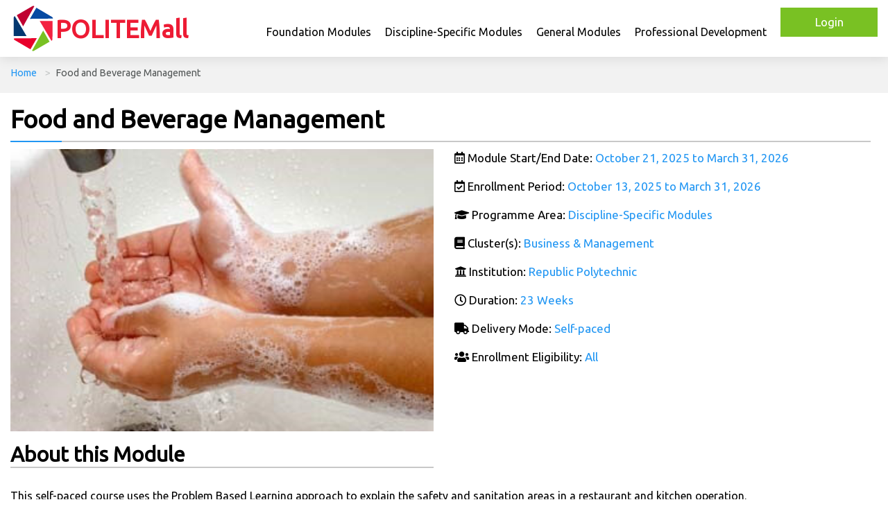

--- FILE ---
content_type: text/html; charset=UTF-8
request_url: https://politemall.polite.edu.sg/product?catalog=D-RP-SOH2002
body_size: 4290
content:
<!DOCTYPE html>
<html lang="en">
  <head>
    <meta charset="utf-8" />
    <meta name="viewport" content="width=device-width, initial-scale=1, shrink-to-fit=no"/>
    <script type="text/javascript" src="//politemall.polite.edu.sg/template/_default/js/jquery/jquery-3.6.0.min.js"></script>
<script type="text/javascript">
window.jquery_cm = jQuery.noConflict(true);
</script>
<script type="text/javascript" src="//politemall.polite.edu.sg/template/_default/js/js-cookie/js.cookie.js"></script>
<script type="text/javascript">
window.cookies_cm = Cookies.noConflict();
</script>



<style>.cm-visuallyhidden {
  border: 0;
  clip: rect(0 0 0 0);
  height: 1px;
  margin: -1px;
  overflow: hidden;
  padding: 0;
  position: absolute;
  width: 1px;
}
</style>
	<title>Food and Beverage Management</title>
	<script src="https://assets.wogaa.sg/scripts/wogaa.js"></script>
<meta name="google-site-verification" content="CMfKlscf8HVc9J6jH1Yx5rXwTuTV_AYxOO-dR585j4E" />  <link rel="shortcut icon" href="//politemall.polite.edu.sg/template/pol-ite/images/favicon.ico">
  <meta name="msapplication-TileColor" content="#da532c">
  <meta name="msapplication-config" content="//politemall.polite.edu.sg/template/pol-ite/images/browserconfig.xml">
  <meta name="theme-color" content="#ffffff">
	<link rel="apple-touch-icon" sizes="180x180" href="//politemall.polite.edu.sg/template/pol-ite/images/apple-touch-icon.png">
	<link rel="icon" type="image/png" sizes="32x32" href="//politemall.polite.edu.sg/template/pol-ite/images/favicon-32x32.png">
	<link rel="icon" type="image/png" sizes="16x16" href="//politemall.polite.edu.sg/template/pol-ite/images/favicon-16x16.png">
	<link rel="manifest" href="//politemall.polite.edu.sg/template/pol-ite/images/site.webmanifest">
	<link rel="mask-icon" href="//politemall.polite.edu.sg/template/pol-ite/images/safari-pinned-tab.svg" color="#da532c">
    <link rel="stylesheet" href="//politemall.polite.edu.sg/template/pol-ite/css/bootstrap.css" />
    <link rel="stylesheet" href="//politemall.polite.edu.sg/template/pol-ite/css/flaticon.css" />
    <link rel="stylesheet" href="//politemall.polite.edu.sg/template/pol-ite/css/themify-icons.css" />
    <link rel="stylesheet" href="//politemall.polite.edu.sg/template/pol-ite/css/style.css" />
	<link rel="stylesheet" type="text/css" href="//politemall.polite.edu.sg/template/pol-ite/css/coursemerchant.css" />
	<link rel="stylesheet" type="text/css" href="//politemall.polite.edu.sg/template/pol-ite/css/coursemerchant-accounts.css" />
	<link rel="stylesheet" type="text/css" href="//politemall.polite.edu.sg/template/pol-ite/css/coursemerchant-cartcheckout.css" />
	<link rel="stylesheet" type="text/css" href="//politemall.polite.edu.sg/template/pol-ite/css/coursemerchant-manage.css" />
	<link rel="stylesheet" type="text/css" href="//politemall.polite.edu.sg/template/pol-ite/css/coursemerchant-products.css" />
	  <link href="https://fonts.googleapis.com/css?family=Ubuntu&display=swap" rel="stylesheet">
	  <link href="https://fonts.googleapis.com/css?family=Crimson+Text&display=swap" rel="stylesheet">
	  <script src="https://kit.fontawesome.com/0d130cd73b.js"></script>
	<style type="text/css">@media only screen and (max-width:896px){#breadcrumbs-grey{padding-top:120px;}}</style>
  </head>

  <body class="">
    <!--================ Start Header Menu Area =================-->
	   <!--<div class="top_border">
	  <div class="row">
		  <div class="col-lg-2 dark-green-left"></div><div class="col-lg-10 light-green-right"></div>
		  </div>
	  </div>-->
    <header class="header_area">
      <div class="main_menu">
        <nav class="navbar navbar-expand-lg navbar-light">
          <div class="container">
            <!-- Brand and toggle get grouped for better mobile display -->
            <a class="navbar-brand logo_h" href="/"><img src="//politemall.polite.edu.sg/template/pol-ite/images/EdTech_icon-01.svg" alt="POLITEMall"/></a>
			  <div class="strapline"><a href="/">POLITEMall</a></div>
		<!-- login links for landscape devices -->
                <ul class="nav navbar-nav menu_nav landscape-nav">
                <li class="nav-item submenu dropdown cmlinks">
                 <a class="cm_login_link" href="https://politemall.polite.edu.sg/account?action=login&amp;login_return=https%3A%2F%2Fpolitemall.polite.edu.sg%2Fproduct%3Fcatalog%3DD-RP-SOH2002"><p class="store-button">Login</p></a>
                </li>
                </ul>
                <!-- End landscape login links -->
            <button
              class="navbar-toggler"
              type="button"
              data-toggle="collapse"
              data-target="#navbarSupportedContent"
              aria-controls="navbarSupportedContent"
              aria-expanded="false"
              aria-label="Toggle navigation"
            >
              <span class="icon-bar"></span> <span class="icon-bar"></span>
              <span class="icon-bar"></span>
            </button>
            <!-- Collect the nav links, forms, and other content for toggling -->
            <div class="collapse navbar-collapse offset" id="navbarSupportedContent">
              <ul class="nav navbar-nav menu_nav ml-auto">
                <!--<li class="nav-item">
                  <a class="nav-link" href="/"><i class="fas fa-home"></i></a>
                </li>-->
				  <li class="nav-item submenu dropdown"><a href="/catalog?pagename=Foundation-Modules" class="nav-link dropdown-toggle" data-toggle="dropdown" role="button" aria-haspopup="true"  aria-expanded="false">Foundation Modules <i class="fas fa-chevron-down"></i></a>
<ul class="dropdown-menu">
	<li class="nav-item"><a class="nav-link" href="/catalog?pagename=Business-and-Management">Business & Management</a></li>
	<li class="nav-item"><a class="nav-link" href="/catalog?pagename=Design-Media-Humanities">Design, Media & Humanities</a></li>
	<li class="nav-item"><a class="nav-link" href="/catalog?pagename=Applied-Health-Sciences">Applied & Health Sciences</a></li>
<li class="nav-item"><a class="nav-link" href="/catalog?pagename=Built-Environment-Engineering-Maritime">Built Environment, Engineering & Maritime</a></li>
<li class="nav-item"><a class="nav-link" href="/catalog?pagename=Information-and-Digital-Technologies">Information & Digital Technologies</a></li>
</ul>
</li>
				  <li class="nav-item submenu dropdown"><a href="/catalog?pagename=Discipline-Specific-Modules" class="nav-link dropdown-toggle" data-toggle="dropdown" role="button" aria-haspopup="true"  aria-expanded="false">Discipline-Specific Modules <i class="fas fa-chevron-down"></i></a>
<ul class="dropdown-menu">
<li class="nav-item"><a class="nav-link" href="/catalog?pagename=Business-and-Management-DSM">Business & Management</a></li>
	<li class="nav-item"><a class="nav-link" href="/catalog?pagename=Design-Media-and-Humanities-DSM">Design, Media & Humanities</a></li>
	<li class="nav-item"><a class="nav-link" href="/catalog?pagename=Applied-and-Health-Sciences-DSM">Applied & Health Sciences</a></li>
<li class="nav-item"><a class="nav-link" href="/catalog?pagename=Built-Environment-Engineering-Maritime-DSM">Built Environment, Engineering & Maritime</a></li>
<li class="nav-item"><a class="nav-link" href="/catalog?pagename=Information-and-Digital-Technologies-DSM">Information & Digital Technologies</a></li>
</ul>
</li>
				  <li class="nav-item submenu dropdown"><a href="/catalog?pagename=General-Modules" class="nav-link dropdown-toggle" data-toggle="dropdown" role="button" aria-haspopup="true"  aria-expanded="false">General Modules <i class="fas fa-chevron-down"></i></a>
<ul class="dropdown-menu">
<li class="nav-item"><a class="nav-link" href="/catalog?pagename=General-Education">General Education</a></li>
	<li class="nav-item"><a class="nav-link" href="/catalog?pagename=Education-and-Career-Guidance">Education & Career Guidance</a></li></ul>
	</li>
					  <li class="nav-item submenu dropdown"><a href="/catalog?pagename=Professional-Development" class="nav-link dropdown-toggle" data-toggle="dropdown" role="button" aria-haspopup="true"  aria-expanded="false">Professional Development <i class="fas fa-chevron-down"></i></a>
<ul class="dropdown-menu">
<li class="nav-item"><a class="nav-link" href="/catalog?pagename=Facilitation-of-Learning">Facilitation of Learning</a></li>
	<li class="nav-item"><a class="nav-link" href="/catalog?pagename=Curriculum-Design-and-Development">Curriculum Design and Development</a></li>
	<li class="nav-item"><a class="nav-link" href="/catalog?pagename=Assessment-For-and-Of-Learning">Assessment For and Of Learning</a></li>
<li class="nav-item"><a class="nav-link" href="/catalog?pagename=JP-CETL-Projects-and-Initiatives">JP-CETL Projects & Initiatives</a></li>
</ul>
</li>
				   <!-- <li class="nav-item">
                  <a class="nav-link" href="#">CET</a>
                </li> -->
				   <li class="nav-item submenu dropdown cmlinks portrait-nav">
                 <a class="cm_login_link" href="https://politemall.polite.edu.sg/account?action=login&amp;login_return=https%3A%2F%2Fpolitemall.polite.edu.sg%2Fproduct%3Fcatalog%3DD-RP-SOH2002"><p class="store-button">Login</p></a>
                </li>
              </ul>
            </div>
          </div>
        </nav>
      </div>
    </header>
    <!--================ End Header Menu Area =================-->
<section id="breadcrumbs-grey">
	  <div class="container">
			<div class="row">
			<div class="col-lg-12">
			<div class="page_link">
                  <div class="navbar clearfix">
	<div class="breadcrumb">

		<ul>
<li class="first"><a href="https://politemall.polite.edu.sg/">Home</a></li>
<li><span class="arrow sep">></span> Food and Beverage Management</li>
		</ul>
	</div>
</div>
                </div></div>
		  </div></div>
	  </section>
    <!--================Blog Area =================-->
    <section class="blog_area single-post-area page_gap">
        <div class="container">
			<div class="row">
				<div class="col-sm-12">
			<div class="dropdown">
  <button onclick="myFunction()" class="dropbtn">Cluster/Categories</button>
  <div id="myDropdown" class="dropdown-content">
   <ul>
<li><a href="https://politemall.polite.edu.sg/catalog?pagename=Home" class="sidebar_category_link">Home</a>
</li>
<li><a href="/catalog?pagename=browse&programme_area%5B%5D=1" class="sidebar_category_link">Foundation Modules</a>
<ul class='sidebar_subcategories hidden_initially'>
<li><a href="/catalog?pagename=browse&programme_area%5B%5D=1&cluster%5B%5D=6" class="sidebar_subcategory_link">Business &amp; Management</a>
</li>
<li><a href="/catalog?pagename=browse&cluster%5B%5D=7&programme_area%5B%5D=1" class="sidebar_subcategory_link">Design, Media &amp; Humanities</a>
</li>
<li><a href="/catalog?pagename=browse&programme_area%5B%5D=1&cluster%5B%5D=8" class="sidebar_subcategory_link">Applied &amp; Health Sciences</a>
</li>
<li><a href="/catalog?query=&reveal_programme_area=1&programme_area%5B%5D=1&reveal_cluster=1&cluster%5B%5D=9&reveal_delivery_mode=1&reveal_ihl=1&products_per_page=10&products_sort_order=product_name_asc&pagename=browse" class="sidebar_subcategory_link">Built Environment, Engineering &amp; Maritime</a>
</li>
<li><a href="/catalog?pagename=browse&programme_area%5B%5D=1&cluster%5B%5D=10" class="sidebar_subcategory_link">Information &amp; Digital Technologies</a>
</li>
</ul>
</li>
<li><a href="/catalog?pagename=browse&programme_area%5B%5D=2" class="sidebar_category_link">Discipline-Specific Modules</a>
<ul class='sidebar_subcategories hidden_initially'>
<li><a href="/catalog?pagename=browse&programme_area%5B%5D=2&cluster%5B%5D=6" class="sidebar_subcategory_link">Business &amp; Management</a>
</li>
<li><a href="/catalog?pagename=browse&programme_area%5B%5D=2&cluster%5B%5D=7" class="sidebar_subcategory_link">Design, Media &amp; Humanities</a>
</li>
<li><a href="/catalog?pagename=browse&programme_area%5B%5D=2&cluster%5B%5D=8" class="sidebar_subcategory_link">Applied &amp; Health Sciences</a>
</li>
<li><a href="/catalog?pagename=browse&programme_area%5B%5D=2&cluster%5B%5D=9" class="sidebar_subcategory_link">Built Environment, Engineering &amp; Maritime</a>
</li>
<li><a href="/catalog?pagename=browse&programme_area%5B%5D=2&cluster%5B%5D=10" class="sidebar_subcategory_link">Information &amp; Digital Technologies</a>
</li>
</ul>
</li>
<li><a href="/catalog?pagename=browse&programme_area%5B%5D=3" class="sidebar_category_link">General Modules</a>
<ul class='sidebar_subcategories hidden_initially'>
<li><a href="/catalog?pagename=browse&programme_area%5B%5D=3&cluster%5B%5D=12" class="sidebar_subcategory_link">General Education</a>
</li>
<li><a href="/catalog?pagename=browse&programme_area%5B%5D=3&cluster%5B%5D=13" class="sidebar_subcategory_link">Education &amp; Career Guidance</a>
</li>
</ul>
</li>
<li><a href="/catalog?pagename=browse&programme_area%5B%5D=4" class="sidebar_category_link">Professional Development</a>
<ul class='sidebar_subcategories hidden_initially'>
<li><a href="/catalog?pagename=browse&programme_area%5B%5D=4&cluster%5B%5D=14" class="sidebar_subcategory_link">Facilitation of Learning</a>
</li>
<li><a href="/catalog?pagename=browse&programme_area%5B%5D=4&cluster%5B%5D=15" class="sidebar_subcategory_link">Curriculum Design and Development</a>
</li>
<li><a href="/catalog?pagename=browse&programme_area%5B%5D=4&cluster%5B%5D=16" class="sidebar_subcategory_link">Assessment For and Of Learning</a>
</li>
<li><a href="/catalog?pagename=browse&programme_area%5B%5D=4&cluster%5B%5D=17" class="sidebar_subcategory_link">JP-CETL Projects &amp; Initiatives</a>
</li>
</ul>
</li>
<li><a href="https://politemall.polite.edu.sg/catalog?pagename=browse" class="sidebar_category_link">Browse</a>
</li>
<li><a href="https://politemall.polite.edu.sg/catalog?pagename=Privacy-Policy" class="sidebar_category_link">POLITEMALL PRIVACY STATEMENT</a>
</li>
</ul>

  </div>
					</div></div>
			</div>
            <div class="row">
<!--				<div class="col-lg-3">
                        <div class="blog_right_sidebar">
                            <aside class="single_sidebar_widget post_category_widget">
                                <h4 class="widget_title">Cluster/Categories</h4>
                                <div class="list cat-list">
                                    <ul>
<li><a href="https://politemall.polite.edu.sg/catalog?pagename=Home" class="sidebar_category_link">Home</a>
</li>
<li><a href="/catalog?pagename=browse&programme_area%5B%5D=1" class="sidebar_category_link">Foundation Modules</a>
<ul class='sidebar_subcategories hidden_initially'>
<li><a href="/catalog?pagename=browse&programme_area%5B%5D=1&cluster%5B%5D=6" class="sidebar_subcategory_link">Business &amp; Management</a>
</li>
<li><a href="/catalog?pagename=browse&cluster%5B%5D=7&programme_area%5B%5D=1" class="sidebar_subcategory_link">Design, Media &amp; Humanities</a>
</li>
<li><a href="/catalog?pagename=browse&programme_area%5B%5D=1&cluster%5B%5D=8" class="sidebar_subcategory_link">Applied &amp; Health Sciences</a>
</li>
<li><a href="/catalog?query=&reveal_programme_area=1&programme_area%5B%5D=1&reveal_cluster=1&cluster%5B%5D=9&reveal_delivery_mode=1&reveal_ihl=1&products_per_page=10&products_sort_order=product_name_asc&pagename=browse" class="sidebar_subcategory_link">Built Environment, Engineering &amp; Maritime</a>
</li>
<li><a href="/catalog?pagename=browse&programme_area%5B%5D=1&cluster%5B%5D=10" class="sidebar_subcategory_link">Information &amp; Digital Technologies</a>
</li>
</ul>
</li>
<li><a href="/catalog?pagename=browse&programme_area%5B%5D=2" class="sidebar_category_link">Discipline-Specific Modules</a>
<ul class='sidebar_subcategories hidden_initially'>
<li><a href="/catalog?pagename=browse&programme_area%5B%5D=2&cluster%5B%5D=6" class="sidebar_subcategory_link">Business &amp; Management</a>
</li>
<li><a href="/catalog?pagename=browse&programme_area%5B%5D=2&cluster%5B%5D=7" class="sidebar_subcategory_link">Design, Media &amp; Humanities</a>
</li>
<li><a href="/catalog?pagename=browse&programme_area%5B%5D=2&cluster%5B%5D=8" class="sidebar_subcategory_link">Applied &amp; Health Sciences</a>
</li>
<li><a href="/catalog?pagename=browse&programme_area%5B%5D=2&cluster%5B%5D=9" class="sidebar_subcategory_link">Built Environment, Engineering &amp; Maritime</a>
</li>
<li><a href="/catalog?pagename=browse&programme_area%5B%5D=2&cluster%5B%5D=10" class="sidebar_subcategory_link">Information &amp; Digital Technologies</a>
</li>
</ul>
</li>
<li><a href="/catalog?pagename=browse&programme_area%5B%5D=3" class="sidebar_category_link">General Modules</a>
<ul class='sidebar_subcategories hidden_initially'>
<li><a href="/catalog?pagename=browse&programme_area%5B%5D=3&cluster%5B%5D=12" class="sidebar_subcategory_link">General Education</a>
</li>
<li><a href="/catalog?pagename=browse&programme_area%5B%5D=3&cluster%5B%5D=13" class="sidebar_subcategory_link">Education &amp; Career Guidance</a>
</li>
</ul>
</li>
<li><a href="/catalog?pagename=browse&programme_area%5B%5D=4" class="sidebar_category_link">Professional Development</a>
<ul class='sidebar_subcategories hidden_initially'>
<li><a href="/catalog?pagename=browse&programme_area%5B%5D=4&cluster%5B%5D=14" class="sidebar_subcategory_link">Facilitation of Learning</a>
</li>
<li><a href="/catalog?pagename=browse&programme_area%5B%5D=4&cluster%5B%5D=15" class="sidebar_subcategory_link">Curriculum Design and Development</a>
</li>
<li><a href="/catalog?pagename=browse&programme_area%5B%5D=4&cluster%5B%5D=16" class="sidebar_subcategory_link">Assessment For and Of Learning</a>
</li>
<li><a href="/catalog?pagename=browse&programme_area%5B%5D=4&cluster%5B%5D=17" class="sidebar_subcategory_link">JP-CETL Projects &amp; Initiatives</a>
</li>
</ul>
</li>
<li><a href="https://politemall.polite.edu.sg/catalog?pagename=browse" class="sidebar_category_link">Browse</a>
</li>
<li><a href="https://politemall.polite.edu.sg/catalog?pagename=Privacy-Policy" class="sidebar_category_link">POLITEMALL PRIVACY STATEMENT</a>
</li>
</ul>

                                </div>
                                <div class="br"></div>
                            </aside>
                        </div>
                    </div> -->
		<div class="col-lg-12 posts-list">
<!--                <div class="col-lg-9 posts-list"> -->
                    <div class="single-post row">
                        <div class="col-lg-12">
                            <!-- 
store managed product: no
parent product: no
-->
		<div class="page-product-details">
		<div class="product-details-name">
<h1>Food and Beverage Management<a class="top-purchase-button" href="#purchase-options" class="formbutton orderbutton">Enrol</a></h1></div>
		<div class="product-container">
					<div class="row">
				<div class="col-sm-6 col-md-6 col-lg-6"><img src="/images/D-RP-SOH2002.jpg" alt="" class="product-large-image" /></div>
				<div class="col-sm-6 col-md-6 col-lg-6">
					<div class="module-attributes">
						<p><i class="far fa-calendar-alt"></i> Module Start/End Date: <span style="color: #2196f3;">October 21, 2025 to March 31, 2026</span></p>
<p><i class="far fa-calendar-check"></i> Enrollment Period: <span style="color: #2196f3;">October 13, 2025 to March 31, 2026</span></p>
<p><i class="fas fa-graduation-cap"></i> Programme Area: <span style="color: #2196f3;">Discipline-Specific Modules</span></p>
<p><i class="fas fa-book"></i> Cluster(s): <span style="color: #2196f3;">Business &amp; Management</span></p>
<p><i class="fas fa-university"></i> Institution: <span style="color: #2196f3;">Republic Polytechnic</span></p>
<p><i class="far fa-clock"></i> Duration: <span style="color: #2196f3;">23 Weeks</span></p>
<p><i class="fas fa-truck"></i> Delivery Mode: <span style="color: #2196f3;">Self-paced</span></p>
<p><i class="fas fa-users"></i> Enrollment Eligibility: <span style="color: #2196f3;">All</span></p>					</div>
				</div>
			<div class="col-sm-12 col-md-12 col-lg-6 mid-prod-title"><h2 class="prod-desc-header">About this Module</h2></div>
			</div>
			<a name="purchase-options"></a>
						<div class="product-description">
				<a name="149269"></a>
				This self-paced course uses the Problem Based Learning approach to explain the safety and sanitation areas in a restaurant and kitchen operation.			</div>
					</div>
				</div>
		<div class="cm-related-products">
<div class="page-products-list">
<table border="0" class="linetable table-products-list" cellpadding="5" cellspacing="0">

		<tr>
				<td class="product-list-heading-cell-date">Start/End date</td>
				<td class="product-list-heading-cell-location">Enrollment period</td>
				<td class="product-list-heading-cell-type">Duration</td>
				<td class="product-list-cell-add-to-cart-heading"></td>
		</tr>

		
		<tr class="table-products-list-row">







				<td class="product-list-cell-date">October 21, 2025 to March 31, 2026</td>


				<td class="product-list-cell-location">October 13, 2025 to March 31, 2026</td>

				<td class="product-list-cell-type">23 Weeks</td>



				<td class="product-list-cell-add-to-cart"><a class="login-to-purchase" href="https://politemall.polite.edu.sg/account?action=login&amp;login_return=https%3A%2F%2Fpolitemall.polite.edu.sg%2Fproduct%3Fcatalog%3DD-RP-SOH2002">Login to enrol</a>
</td>


		</tr>

</table>



</div>
</div>
<p class="product-return-link"><a href="/catalog?pagename=browse">Return to Catalog</a></p>		                        </div>
                    </div>
                </div>
                
            </div>
        </div>
    </section>
    <!--================Blog Area =================-->

    <!--================ Start footer Area  =================-->
<footer class="footer-area">
      <div class="container">
        <div class="row">
          <div class="col-lg-8 col-md-12 single-footer-widget">
		<ul class="copyright"><li><a href="https://www.tech.gov.sg/report_vulnerability" target="_blank">Report Vulnerability</a></li><li><a href="/catalog?pagename=Privacy-Policy">Privacy Statement</a></li><li><a href="/catalog?pagename=Terms-and-Conditions">Terms of Use</a></li><li><a href="/sitemap">Sitemap</a></li></ul>
          </div>
          <div class="col-lg-4 col-md-12 single-footer-widget right">
                    <p class="copyright">
                        Last updated: 06 April 2025                    </p>
			  <p class="copyright">&copy; 2026 Joint Polytechnic and ITE. All Rights Reserved.</p>
          </div>
        </div>
      </div>
    </footer>
	  <script type="text/javascript">
function myFunction() {
    document.getElementById("myDropdown").classList.toggle("show");
}

// Close the dropdown menu if the user clicks outside of it
window.onclick = function(event) {
  if (!event.target.matches('.dropbtn')) {

    var dropdowns = document.getElementsByClassName("dropdown-content");
    var i;
    for (i = 0; i < dropdowns.length; i++) {
      var openDropdown = dropdowns[i];
      if (openDropdown.classList.contains('show')) {
        openDropdown.classList.remove('show');
      }
    }
  }
} </script>

    <!--================ End footer Area  =================-->
		<script src="//politemall.polite.edu.sg/template/pol-ite/js/jquery-3.6.0.min.js"></script>
		<script src="//politemall.polite.edu.sg/template/pol-ite/js/popper.js"></script>
    <script src="//politemall.polite.edu.sg/template/pol-ite/js/bootstrap.min.js"></script>
    <script src="//politemall.polite.edu.sg/template/pol-ite/js/theme.js"></script>
  </body>
</html>


--- FILE ---
content_type: text/css
request_url: https://politemall.polite.edu.sg/template/pol-ite/css/style.css
body_size: 11159
content:
/*---------------------------------------------------- */
/*----------------------------------------------------*/
/*---------------------------------------------------- */
/*----------------------------------------------------*/
html {
  scroll-behavior: smooth;
}
body {
  line-height: 25px;
  font-size: 16px;
  font-family: 'Ubuntu', sans-serif;
  font-style: normal;
  font-weight: 300;
  color: #000000;
}

h1,
h2,
h3,
h4,
h5,
h6 {
  font-family: 'Ubuntu', sans-serif;
  font-style: normal;
  font-weight: 700;
}

.list {
  list-style: none;
  margin: 0px;
  padding: 0px;
}
.cat-list ul {
  list-style: none;
  padding-left: 0;
}
.cat-list ul li {
}
a {
  text-decoration: none;
  transition: all 0.3s ease-in-out;
}
a:hover,
a:focus {
  text-decoration: none;
  outline: none;
}

.row.m0 {
  margin: 0px;
}

button:focus {
  outline: none;
  box-shadow: none;
}

.mb-15 {
  margin-bottom: 15px;
}

.mt-10 {
  margin-top: 10px;
}

.mt-20 {
  margin-top: 20px;
}

.mt-25 {
  margin-top: 25px;
}

.white_bg {
  background: #fff !important;
}

.mt-100 {
  margin-top: 100px;
}
@media (max-width: 1024px) {
  .mt-100 {
    margin-top: 0px;
  }
}

.mt--100 {
  margin-top: -100px;
}
@media (max-width: 1024px) {
  .mt--100 {
    margin-top: 0px;
  }
}

.title-bg {
  background: #002347;
}

/*---------------------------------------------------- */
/*----------------------------------------------------*/
.home-section_gap {
  padding: 0 0 40px 0;
}
.page_gap {
/*  padding: 60px 0;*/
    padding: 15px 0;
}
.section_gap {
  padding: 100px 0;
}
@media (max-width: 1024px) {
  .section_gap {
    padding: 70px 0;
  }
}

.section_gap_top {
  padding-top: 130px;
}
@media (max-width: 1024px) {
  .section_gap_top {
    padding-top: 70px;
  }
}

.section_gap_bottom {
  padding-bottom: 130px;
}
@media (max-width: 1024px) {
  .section_gap_bottom {
    padding-bottom: 70px;
  }
}

/* Main Title Area css
============================================================================================ */
.main_title {
  text-align: center;
  margin-bottom: 55px;
}
@media (max-width: 1024px) {
  .main_title {
    margin-bottom: 40px;
  }
}
.main_title h2 {
  font-size: 36px;
  line-height: 30px;
  margin-bottom: 15px;
}
@media (max-width: 575px) {
  .page_gap {
    padding: 0 0;
  }
  .main_title h2 {
    font-size: 30px;
    margin-bottom: 10px;
  }
}
.main_title p {
  font-size: 16px;
  margin-bottom: 0px;
  font-style: italic;
}

.lite_bg {
  background: #f9f9f9;
}

/* End Main Title Area css
============================================================================================ */
/* Start Overlay css
============================================================================================ */
.overlay {
  position: relative;
}

.overlay:after {
  position: absolute;
  left: 0;
  top: 0;
  height: 100%;
  width: 100%;
  content: '';
  z-index: -1;
}

/* End Overlay css
============================================================================================ */
/*---------------------------------------------------- */
/*----------------------------------------------------*/
.header_area {
  /*  position: absolute;*/
  position: relative;
  width: 100%;
  z-index: 99;
  transition: background 0.4s, all 0.3s linear;
  box-shadow: 0px 3px 16px 0px rgba(0, 0, 0, 0.1);
}
.header_area .navbar {
  background: #fff;
  padding: 0px;
  border: 0px;
  border-radius: 0px;
}
.header_area .navbar .nav .nav-item {
  margin-right: 20px;
}
.header_area .navbar .nav .nav-item .nav-link {
  font-family: 'Ubuntu', sans-serif;
  font-style: normal;
  font-weight: 500;
  text-transform: capitalize;
  color: #000;
  padding: 0px;
  display: inline-block;
}
.header_area .navbar .nav .nav-item a {
  font-family: 'Ubuntu', sans-serif;
  font-style: normal;
  font-weight: 500;
  text-transform: capitalize;
  line-height: 70px;
  color: #000;
}
.header_area .navbar .nav .nav-item a:hover {
  color: #2196f3;
}
.header_area .navbar .nav .nav-item .nav-link:hover {
  color: #2196f3 !important;
}
@media (max-width: 1024px) {
  .header_area .navbar .nav .nav-item .nav-link {
  }
}
.header_area .navbar .nav .nav-item .nav-link:after {
  display: none;
}
.header_area .navbar .nav .nav-item:hover .nav-link,
.header_area .navbar .nav .nav-item.active .nav-link {
  color: #2196f3;
}

.header_area .navbar .nav .nav-item.submenu {
  position: relative;
}

.header_area .navbar .nav .nav-item.submenu ul {
  border: none;
  padding: 0px;
  border-radius: 0px;
  box-shadow: none;
  margin: 0px;
  background: #fff;
}

.navbar-nav .dropdown-menu {
  box-shadow: 0px 10px 30px rgb(0 35 71 / 10%)!important;
}

@media (min-width: 420px) {
  .cm-logged-in-link + .nav-item.submenu ul {
    position: absolute !important;
    top: 120%;
    left: 0px;
    min-width: 300px;
    text-align: left;
    opacity: 0;
    transition: all 300ms ease-in;
    visibility: hidden;
    display: block;
    border: none;
    padding: 0px;
    border-radius: 0px;
  }

  .cm-logged-in-link + .dropdown-menu {
    position: absolute !important;
  }
}

@media (min-width: 841px) {
  .header_area .navbar .nav .nav-item.submenu ul {
    position: absolute;
    top: 120%;
    left: 0px;
    min-width: 300px;
    text-align: left;
    opacity: 0;
    transition: all 300ms ease-in;
    visibility: hidden;
    display: block;
    border: none;
    padding: 0px;
    border-radius: 0px;
  }
}
.header_area .navbar .nav .nav-item.submenu ul:before {
  content: '';
  width: 0;
  height: 0;
  border-style: solid;
  border-width: 10px 10px 0 10px;
  border-color: #eeeeee transparent transparent transparent;
  position: absolute;
  right: 24px;
  top: 45px;
  z-index: 3;
  opacity: 0;
  transition: all 400ms linear;
}
.header_area .navbar .nav .nav-item.submenu ul .nav-item {
  display: block;
  float: none;
  margin-right: 0px;
  border-bottom: 1px solid #ededed;
  margin-left: 0px;
  transition: all 0.4s linear;
}
.header_area .navbar .nav .nav-item.submenu ul .nav-item .nav-link {
  line-height: 45px;
  color: #002347;
  padding: 0px 30px;
  transition: all 150ms linear;
  display: block;
  margin-right: 0px;
}
.header_area .navbar .nav .nav-item.submenu ul .nav-item:last-child {
  border-bottom: none;
}
.header_area .navbar .nav .nav-item.submenu ul .nav-item:hover .nav-link {
  background: #fff;
  color: #fff;
}

@media (min-width: 841px) {
  .header_area .navbar .nav .nav-item.submenu:hover ul {
    visibility: visible;
    opacity: 1;
    top: 100%;
  }
}

.header_area .navbar .nav .nav-item.submenu:hover ul .nav-item {
  margin-top: 0px;
}
.header_area .navbar .nav .nav-item:last-child {
  margin-right: auto;
}
.header_area .navbar .search {
  font-size: 12px;
  line-height: 60px;
  display: inline-block;
  color: #002347;
}
.header_area .navbar .search i {
  font-weight: 600;
}
.header_area.white-header .navbar .nav .nav-item.active .nav-link,
.header_area.white-header .navbar .nav .nav-item:hover .nav-link {
  color: #fdc632;
}
.header_area.white-header .navbar .nav .nav-item .nav-link {
}
.header_area.navbar_fixed .main_menu {
  position: fixed;
  width: 100%;
  top: -70px;
  left: 0;
  right: 0;
  background: #ffffff;
  -webkit-transform: translateY(70px);
  -moz-transform: translateY(70px);
  -ms-transform: translateY(70px);
  -o-transform: translateY(70px);
  transform: translateY(70px);
  -webkit-transition: all 0.3s ease 0s;
  -moz-transition: all 0.3s ease 0s;
  -o-transition: all 0.3s ease 0s;
  transition: all 0.3s ease 0s;
  box-shadow: 0px 3px 16px 0px rgba(0, 0, 0, 0.1);
}
.header_area.navbar_fixed .main_menu .navbar .nav .nav-item .nav-link {
  line-height: 70px;
}
.header_area.navbar_fixed .main_menu .navbar .nav .nav-item.submenu ul .nav-item .nav-link {
  color: #002347;
}
.header_area.white-header.navbar_fixed .main_menu {
  background: #002347;
}
.header_area.white-header.navbar_fixed .main_menu .navbar .nav .nav-item.active .nav-link,
.header_area.white-header.navbar_fixed .main_menu .navbar .nav .nav-item:hover .nav-link {
  color: #fdc632;
}
.navbar h1 {
  display: inline-block;
  color: #015949;
  font-size: 36px;
  padding-left: 15px;
  font-family: 'Ringside Condensed A', 'Ringside Condensed B';
  font-style: normal;
  font-weight: 700;
  text-transform: uppercase;
  margin-bottom: 0.5rem;
}
.navbar h1 a {
  color: #015949 !important;
}
.navbar h1 a:hover {
  color: #015949 !important;
}
.dot .fas {
  font-size: 10px;
  vertical-align: top;
  color: #00a869;
  padding-top: 5px;
}
#search_input_box {
  background: #fdc632;
  text-align: center;
  padding: 5px 20px;
}
#search_input_box .form-control {
  padding-left: 0;
  background: transparent;
  border: 0;
  color: #ffffff;
  font-weight: 400;
  font-size: 18px;
}
#search_input_box .form-control:focus {
  box-shadow: none;
  outline: none;
}
#search_input_box input.placeholder {
  color: #ffffff;
  font-size: 16px;
  font-weight: normal;
}
#search_input_box input:-moz-placeholder {
  color: #ffffff;
  font-size: 16px;
  font-weight: normal;
}
#search_input_box input::-moz-placeholder {
  color: #ffffff;
  font-size: 16px;
  font-weight: normal;
}
#search_input_box input::-webkit-input-placeholder {
  color: #ffffff;
  font-size: 16px;
  font-weight: normal;
}
#search_input_box .btn {
  width: 0;
  height: 0;
  padding: 0;
  border: 0;
}
#search_input_box #close_search {
  color: #fff;
  font-weight: 600;
  cursor: pointer;
  padding: 10px 0;
}
#breadcrumbs .page_link {
  font-family: 'Ubuntu', sans-serif;
  font-style: normal;
  font-weight: 500;
  color: #535757;
  padding: 10px 0 0 0;
}
#breadcrumbs .page_link ul {
  list-style: none;
  padding-left: 0;
}
#breadcrumbs .page_link li {
  display: inline-block;
  padding-right: 8px;
  font-size: 90%;
}
#breadcrumbs .page_link li .ti-angle-right {
  font-size: 12px;
  color: #c8c8c8;
}
#breadcrumbs .page_link li a {
  color: #de1483;
}
#breadcrumbs-grey {
  background-color: #f2f2f2;
}
#breadcrumbs-grey .page_link {
  font-family: 'Ubuntu', sans-serif;
  font-style: normal;
  font-weight: 500;
  color: #535757;
  padding: 10px 0 0 0;
}
#breadcrumbs-grey .page_link ul {
  list-style: none;
  padding-left: 0;
}
#breadcrumbs-grey .page_link li {
  display: inline-block;
  padding-right: 8px;
  font-size: 90%;
}
#breadcrumbs-grey .page_link li .ti-angle-right {
  font-size: 12px;
  color: #c8c8c8;
}
#breadcrumbs-grey .page_link li a {
  color: #2196f3;
}
/*---------------------------------------------------- */
/*----------------------------------------------------*/
/* Home Banner Area css
============================================================================================ */
.home_banner_area .banner_inner {
  position: absolute;
  /*    top: 60%;*/
  top: 88%;
  -webkit-transform: translateY(-50%);
  -moz-transform: translateY(-50%);
  -ms-transform: translateY(-50%);
  -o-transform: translateY(-50%);
  transform: translateY(-50%);
  z-index: 10;
  width: 100%;
}
.primary-btn::-moz-inner-focus {
  border: 0;
  padding: 0;
  margin: 0;
}
@media (max-width: 1024px) {
  .home_banner_area .banner_inner {
    top: 50%;
  }
}
.home_banner_area .banner_inner .banner_content h2 {
  font-size: 56px;
  color: #fff;
  text-transform: none;
  font-family: 'Ubuntu', sans-serif;
  font-style: normal;
  font-weight: 700;
  letter-spacing: 1px;
}
.home_banner_area .banner_inner .banner_content h2 span {
  font-size: 36px;
}
.home_banner_area .banner_inner .banner_content p {
  font-size: 22px;
  color: #fff;
  font-family: RingsideCondensed-Thin;
}
@media only screen and (max-width: 896px) {
  .home_banner_area .banner_inner .banner_content h2 span {
    font-size: 22px;
  }
}
.blog_banner {
  min-height: 780px;
  position: relative;
  z-index: 1;
  overflow: hidden;
  margin-bottom: 0px;
}
.blog_banner .banner_inner {
  background: #04091e;
  position: relative;
  overflow: hidden;
  width: 100%;
  min-height: 780px;
  z-index: 1;
}
.blog_banner .banner_inner .overlay {
  opacity: 0.5;
  height: 125%;
  position: absolute;
  left: 0px;
  top: 0px;
  width: 100%;
  z-index: -1;
}
.blog_banner .banner_inner .blog_b_text {
  max-width: 700px;
  margin: auto;
  color: #fff;
  margin-top: 40px;
}
.blog_banner .banner_inner .blog_b_text h2 {
  font-size: 60px;
  font-weight: 500;
  font-family: 'Roboto', sans-serif;
  line-height: 66px;
  margin-bottom: 15px;
}
.blog_banner .banner_inner .blog_b_text p {
  font-size: 16px;
  margin-bottom: 35px;
}
.blog_banner .banner_inner .blog_b_text #ffffff_bg_btn {
  line-height: 42px;
  padding: 0px 45px;
}
.banner_area .banner_inner {
  position: relative;
  overflow: hidden;
  width: 100%;
  min-height: 392px;
  z-index: 1;
}
.banner_area .banner_inner .overlay {
  position: absolute;
  left: 0;
  right: 0;
  top: 0;
  bottom: 0;
  background: rgba(0, 0, 0, 0.4);
}
.banner_area .banner_inner .banner_content {
  position: relative;
  z-index: 2;
  color: #fff;
}
.banner_area .banner_inner .banner_content h2 {
  color: #fff;
  font-size: 45px;
  margin-top: 80px;
  margin-bottom: 20px;
}
.banner_area .banner_inner .banner_content .page_link {
  display: inline-block;
  padding: 7px 20px;
}
.banner_area .banner_inner .banner_content .page_link a {
  font-size: 15px;
  color: #fff;
  font-family: 'Roboto', sans-serif;
  margin-right: 20px;
  position: relative;
  text-transform: capitalize;
}
.banner_area .banner_inner .banner_content .page_link a:before {
  content: '/';
  position: absolute;
  right: -15px;
  top: 50%;
  transform: translateY(-50%);
}
.banner_area .banner_inner .banner_content .page_link a:last-child {
  margin-right: 0px;
}
.banner_area .banner_inner .banner_content .page_link a:last-child:before {
  display: none;
}

/* End Home Banner Area css
============================================================================================ */
/*---------------------------------------------------- */
/*----------------------------------------------------*/
/* Start About Area css
============================================================================================ */
.h_blog_item .col-lg-6 {
  vertical-align: middle;
  align-self: center;
}
.h_blog_item .h_blog_img {
  position: relative;
  z-index: 10;
}
.h_blog_item .h_blog_text {
  padding-top: 0px;
  padding-bottom: 20px;
}
.h_blog_item .h_blog_text .h_blog_text_inner {
  background: #fff;
  padding: 75px 90px;
  border-radius: 10px;
}
@media (max-width: 1024px) {
  .h_blog_item .h_blog_text .h_blog_text_inner {
    padding: 30px 15px;
  }
}
.h_blog_item .h_blog_text .h_blog_text_inner.left {
  position: relative;
  z-index: 2;
}
.h_blog_item .h_blog_text .h_blog_text_inner.right {
  margin-left: -104px;
  position: relative;
  z-index: 1;
  border: 10px solid #f9f9ff;
}
@media (max-width: 1024px) {
  .h_blog_item .h_blog_text .h_blog_text_inner.right {
    margin-left: 0px;
  }
}
.h_blog_item .h_blog_text .h_blog_text_inner h4 {
  color: #002347;
  font-size: 30px;
  margin-bottom: 15px;
}
.h_blog_item .h_blog_text .h_blog_text_inner p {
  margin-bottom: 30px;
}

/* End About Area css
============================================================================================ */
/* Start Features Area css
============================================================================================ */
.feature_area {
  padding-top: 60px;
  padding-bottom: 0px;
}
.feature_area_bottom {
  padding-top: 60px;
  padding-bottom: 0px;
}
.feature_area_bottom .single_feature {
  min-height: 280px;
}
.feature_area_bottom .icon {
  margin-top: -60px;
  text-align: center;
}
.feature_area_bottom .icon img {
  width: 50% !important;
  max-height: 145px;
  border-radius: 100%;
}
.feature_area_bottom .single_feature .desc {
  text-align: center;
  padding: 10px 0 0 0;
}
@media (max-width: 1024px) {
  .feature_area {
    padding-top: 20px;
    padding-bottom: 0px;
  }
  .single_feature {
    margin-bottom: 50px !important;
  }
  .home-section_gap {
    padding: 10px 0 10px 0;
  }
}

.single_feature {
  position: relative;
  background: #f2f2f2;
  padding: 30px 30px;
  margin-bottom: 50px;
  min-height: 295px;
  -webkit-transition: all 0.3s ease 0s;
  -moz-transition: all 0.3s ease 0s;
  -o-transition: all 0.3s ease 0s;
  transition: all 0.3s ease 0s;
}
.single_feature .icon img {
  width: 35%;
}
@media (max-width: 480px) {
  .dot {
    display: none;
  }
  .single_feature {
    padding: 20px 20px;
    min-height: 240px;
    margin-bottom: 20px !important;
  }
  .feature_area_bottom .single_feature {
    margin-bottom: 50px !important;
  }
  .single_feature .icon img {
    width: 20%;
  }
}
.single_feature .icon span {
  font-size: 30px;
}
.single_feature h4 {
  font-size: 24px;
  font-weight: 500;
  color: #f58220;
}
.single_feature p {
  margin-bottom: 0px;
  color: #535757;
}
.single_feature:hover {
  box-shadow: 0px 10px 30px rgba(0, 35, 71, 0.1);
}
/* End Features Area css
============================================================================================ */
/* Start Popular Courses Area css
============================================================================================ */
.popular_courses {
  padding-bottom: 100px;
}
@media (max-width: 1024px) {
  .popular_courses {
    padding-bottom: 40px;
  }
}
.popular_courses .owl-item {
  opacity: 0;
  -webkit-transition: all 0.3s ease 0s;
  -moz-transition: all 0.3s ease 0s;
  -o-transition: all 0.3s ease 0s;
  transition: all 0.3s ease 0s;
  padding: 0px 10px;
  padding-bottom: 30px;
}
.popular_courses .owl-item.active {
  opacity: 1;
}
.popular_courses .owl-nav {
  display: flex !important;
  justify-content: space-between;
  position: absolute;
  top: 50%;
  width: 120%;
  transform: translateY(-50%);
  left: -11%;
}
@media (max-width: 1024px) {
  .popular_courses .owl-nav {
    display: none !important;
  }
}
.popular_courses .owl-nav .owl-prev img,
.popular_courses .owl-nav .owl-next img {
  -webkit-filter: grayscale(100%);
  -moz-filter: grayscale(100%);
  -ms-filter: grayscale(100%);
  -o-filter: grayscale(100%);
  filter: grayscale(100%);
  -webkit-transition: all 0.3s ease 0s;
  -moz-transition: all 0.3s ease 0s;
  -o-transition: all 0.3s ease 0s;
  transition: all 0.3s ease 0s;
}
.popular_courses .owl-nav .owl-prev img:hover,
.popular_courses .owl-nav .owl-next img:hover {
  -webkit-filter: grayscale(0%);
  -moz-filter: grayscale(0%);
  -ms-filter: grayscale(0%);
  -o-filter: grayscale(0%);
  filter: grayscale(0%);
}

.single_course {
  -webkit-transition: all 0.3s ease 0s;
  -moz-transition: all 0.3s ease 0s;
  -o-transition: all 0.3s ease 0s;
  transition: all 0.3s ease 0s;
}
.single_course .course_head {
  position: relative;
  overflow: hidden;
}
.single_course .course_head img {
  -webkit-transition: all 0.3s ease 0s;
  -moz-transition: all 0.3s ease 0s;
  -o-transition: all 0.3s ease 0s;
  transition: all 0.3s ease 0s;
}
.single_course .price {
  position: absolute;
  top: -34px;
  right: 15px;
  z-index: 2;
  color: #002347;
  display: inline-block;
  height: 65px;
  line-height: 65px;
  width: 65px;
  text-align: center;
  border-radius: 50px;
  background: #fdc632;
  font-family: 'Rubik', sans-serif;
  font-weight: 500;
  font-size: 20px;
  -webkit-transition: all 0.3s ease 0s;
  -moz-transition: all 0.3s ease 0s;
  -o-transition: all 0.3s ease 0s;
  transition: all 0.3s ease 0s;
}
.single_course .price img {
  margin-top: -8px;
  -webkit-transition: all 0.3s ease 0s;
  -moz-transition: all 0.3s ease 0s;
  -o-transition: all 0.3s ease 0s;
  transition: all 0.3s ease 0s;
}
.single_course .course_content {
  padding: 30px 26px;
  background: #f9f9ff;
  position: relative;
  -webkit-transition: all 0.3s ease 0s;
  -moz-transition: all 0.3s ease 0s;
  -o-transition: all 0.3s ease 0s;
  transition: all 0.3s ease 0s;
}
.single_course .course_content .tag {
  padding: 2px 21px;
  font-size: 13px;
  color: #fff;
  background: #002347;
  text-transform: uppercase;
}
.single_course .course_content h4 {
  font-size: 20px;
  font-weight: 500;
}
.single_course .course_content h4 a {
  color: #002347;
}
.single_course .course_content p {
  margin: 0;
}
.single_course .course_content .course_meta {
  margin-top: 25px;
}
.single_course .course_content .course_meta .meta_info a {
  color: #002347;
}
.single_course .authr_meta img {
  width: auto !important;
  display: inline-block !important;
}
.single_course .authr_meta span {
  color: #002347;
  font-weight: 500;
}
.single_course:hover {
  box-shadow: 0px 10px 30px rgba(0, 35, 71, 0.1);
}
.single_course:hover .course_head img {
  -webkit-transform: scale(1.2);
  -moz-transform: scale(1.2);
  -ms-transform: scale(1.2);
  -o-transform: scale(1.2);
  transform: scale(1.2);
}
.single_course:hover .course_content {
  background: #fff;
}
.single_course:hover .price {
  background: #002347;
  color: #fdc632;
}
.single_course:hover h4 a {
  color: #fdc632;
}

/* End Popular Courses Area css
============================================================================================ */
/* Start Courses Details Area css
============================================================================================ */
.propel-icons .col-lg-2,
.propel-icons .col-md-2,
.propel-icons .col-sm-2 {
  padding-left: 0px !important;
  padding-right: 0px !important;
  text-align: center;
}
.propel-icons .col-lg-10,
.propel-icons .col-md-10,
.propel-icons .col-sm-10 {
  padding-left: 0px !important;
  padding-right: 0px !important;
  padding-top: 12px;
}
@media only screen and (max-width: 580px) {
  .propel-icons .col-lg-10,
  .propel-icons .col-md-10,
  .propel-icons .col-sm-10 {
    text-align: center;
  }
}
.title {
  border-bottom: 2px solid #c8c8c8;
  position: relative;
  padding-bottom: 10px;
  margin-bottom: 22px;
}
.title:after {
  content: '';
  position: absolute;
  left: 0;
  bottom: -2px;
  height: 2px;
  width: 74px;
  background: #de1483;
}
.single_sidebar_widget .title {
  border-bottom: 1px solid #c8c8c8;
  position: relative;
  padding-bottom: 10px;
  margin-bottom: 22px;
}
.single_sidebar_widget .title:after {
  content: '';
  position: absolute;
  left: 0;
  bottom: -1px;
  height: 1px;
  width: 74px;
  background: #00a869;
}
.course_details_left .course_list {
  margin-bottom: 0;
}
@media (max-width: 575px) {
  .course_details_left .course_list {
    padding-left: 0;
  }
}
.course_details_left .course_list li {
  list-style: none;
  margin-bottom: 20px;
}
.course_details_left .course_list li .primary-btn {
  background: #f9f9f9;
  color: #7b838a;
  box-shadow: none;
  font-size: 12px;
  border-radius: 0px;
}
.course_details_left .course_list li .primary-btn:hover {
  background: #fdc632;
  color: #ffffff;
}
@media (max-width: 575px) {
  .course_details_left .course_list li .primary-btn {
    min-width: 100px;
    font-size: 10px;
    padding: 0 10px;
  }
  .propel-icons img {
    width: 20% !important;
  }
}
.course_details_left .course_list li:last-child {
  margin-bottom: 0;
}
.propel-icons {
  border-bottom: solid 2px #f2f2f2;
  margin-bottom: 5px;
  padding: 10px 0px 10px 0px;
}
.propel-icons img {
  width: 70%;
}
@media (max-width: 1024px) {
  .propel-icons img {
    width: 100%;
  }
  .right-contents {
    margin-top: 50px;
  }
}
@media (max-width: 767px) {
  .propel-icons img {
    width: 50%;
  }
}
.right-contents ul {
  padding-left: 0;
}
.right-contents ul li {
  list-style: none;
  padding: 10px 10px;
  margin-bottom: 10px;
  border-bottom: solid 2px #f2f2f2;
}
.right-contents ul li a {
  color: #7b838a;
  text-align: left;
}
.right-contents ul li a p {
  margin-bottom: 0px;
}
.right-contents ul li .or {
  color: #006242;
  font-weight: 500;
}
.right-contents .enroll {
  margin-top: 10px;
  width: 100%;
}
.right-contents .reviews span,
.right-contents .reviews .star {
  width: 31%;
  margin-bottom: 10px;
}
.right-contents .avg-review {
  background: #04091e;
  text-align: center;
  color: #ffffff;
  font-size: 14px;
  font-weight: 600;
  padding: 20px 0px;
}
.right-contents .avg-review span {
  font-size: 18px;
  color: #fdc632;
}
@media (max-width: 1024px) {
  .right-contents .avg-review {
    margin-bottom: 20px;
  }
}
@media (max-width: 1024px) {
  .right-contents .single-reviews .thumb {
    margin-right: 10px;
  }
}
.right-contents .single-reviews h5 {
  display: inline-flex;
}
@media (max-width: 1024px) {
  .right-contents .single-reviews h5 {
    display: block;
  }
}
.right-contents .single-reviews h5 .star {
  margin-left: 10px;
}
@media (max-width: 1024px) {
  .right-contents .single-reviews h5 .star {
    margin: 10px 0;
  }
}
.right-contents .feedeback {
  margin-top: 30px;
}
.right-contents .feedeback textarea {
  resize: none;
  height: 130px;
  background: #f9f9ff;
}
.right-contents .feedeback textarea:focus {
  box-shadow: none;
}
.right-contents .star .checked {
  color: #fdc632;
}
.right-contents .comments-area {
  padding: 0;
  border: 0;
  background: transparent;
}
.right-contents .comments-area .star {
  margin-left: 20px;
}
.right-contents img {
  width: 50%;
}

/* End  Courses Details Area css
============================================================================================ */
/* Start Registration Area css
============================================================================================ */
.registration_area {
  background-image: url('../images/bottom-banner.jpg');
  background-repeat: no-repeat;
  margin-top: 80px;
  background-attachment: fixed;
  background-position: bottom;
}
@media (max-width: 667px) {
  .registration_area {
    background-image: none;
    background-repeat: no-repeat;
    margin-top: 80px;
    background-color: #242021;
  }
}
.registration_area h2 {
  color: #fff;
}
.registration_area p {
  color: #fff;
  margin-bottom: 0;
  font-size: 22px;
}
.clock_sec {
  color: #fff;
}
.clock_sec h1 {
  font-size: 42px;
  color: #fff;
}
@media (max-width: 575px) {
  .clock_sec h1 {
    font-size: 30px;
  }
}
.clock_sec .clockinner {
  background: #334f6c;
  padding: 35px 20px;
  margin-right: 15px;
  text-align: center;
  border: 1px solid rgba(255, 255, 255, 0.4);
  border-radius: 5px;
  margin-top: 65px;
}
@media (max-width: 1024px) {
  .clock_sec .clockinner {
    margin-top: 40px;
  }
}
@media (max-width: 767px) {
  .clock_sec .clockinner {
    margin: 0 15px;
    padding: 10px;
    margin-top: 30px;
  }
}
@media (max-width: 400px) {
  .clock_sec .clockinner {
    margin-right: 0;
    padding: 10px 5px;
  }
}
.clock_sec .clockinner:last-child {
  margin-right: 0;
}
@media (max-width: 575px) {
  .clock_sec .clockinner:last-child {
    margin-right: 15px;
  }
}
.clock_sec .clockinner h1 {
  font-size: 36px;
  display: inline-block;
}
@media (max-width: 1199px) {
  .clock_sec .clockinner h1 {
    display: block;
  }
}

.register_form {
  background: #fff;
  text-align: center;
  padding: 40px;
}
@media (max-width: 1024px) {
  .register_form {
    margin-top: 60px;
  }
}
.register_form h3 {
  font-size: 24px;
  margin-bottom: 0;
}
.register_form input {
  width: 100%;
  border: none;
  border-bottom: 1px solid #eeeeee;
  padding: 12px;
}
.register_form input:focus {
  outline: none;
  box-shadow: none;
}
.register_form input.placeholder {
  color: #aaaaaa;
  font-size: 14px;
  font-weight: 500;
  font-family: 'Roboto', sans-serif;
}
.register_form input:-moz-placeholder {
  color: #aaaaaa;
  font-size: 14px;
  font-weight: 500;
  font-family: 'Roboto', sans-serif;
}
.register_form input::-moz-placeholder {
  color: #aaaaaa;
  font-size: 14px;
  font-weight: 500;
  font-family: 'Roboto', sans-serif;
}
.register_form input::-webkit-input-placeholder {
  color: #aaaaaa;
  font-size: 14px;
  font-weight: 500;
  font-family: 'Roboto', sans-serif;
}
.register_form .primary-btn {
  width: 100%;
  border-radius: 0;
  border: none;
  text-transform: uppercase;
  font-weight: 600;
  margin-top: 30px;
}

/* End Registration Area css
============================================================================================ */
/* Start Trainers Area css
============================================================================================ */
.trainer_area {
  padding-bottom: 100px;
}
@media (max-width: 1024px) {
  .trainer_area {
    padding-bottom: 40px;
  }
}

.single-trainer {
  margin-bottom: 30px;
}
.single-trainer .thumb {
  position: relative;
}
.single-trainer .meta-text {
  background: #f9f9ff;
  padding: 20px 25px;
  box-shadow: 0px 0px 30px rgba(153, 153, 153, 0.13);
  -webkit-transition: all 0.3s ease 0s;
  -moz-transition: all 0.3s ease 0s;
  -o-transition: all 0.3s ease 0s;
  transition: all 0.3s ease 0s;
  background: #ffffff;
}
@media (max-width: 1024px) {
  .single-trainer .meta-text {
    padding: 20px 20px;
  }
}
.single-trainer .meta-text h4 {
  font-size: 20px;
  margin-bottom: 0px;
}
.single-trainer .meta-text .designation {
  font-size: 14px;
  margin-bottom: 30px;
}
.single-trainer .meta-text a {
  font-size: 14px;
  margin: 0 10px;
  color: #cccccc;
  -webkit-transition: all 0.3s ease 0s;
  -moz-transition: all 0.3s ease 0s;
  -o-transition: all 0.3s ease 0s;
  transition: all 0.3s ease 0s;
}
.single-trainer .meta-text a:hover {
  color: #fdc632;
}
.single-trainer:hover .meta-text {
  box-shadow: 0px 10px 30px rgba(0, 35, 71, 0.15);
}

/* End Trainers Area css
============================================================================================ */
/* Start Event Area css
============================================================================================ */
.events_area {
  padding: 130px 0 100px;
  background: #002347;
}
@media (max-width: 1024px) {
  .events_area {
    padding: 70px 0;
  }
}
.events_area .event-link {
  color: #fdc632;
  font-size: 13px;
  text-transform: uppercase;
}
.events_area .event-link img {
  margin-left: 5px;
  display: inline-block;
}

.single_event {
  margin-bottom: 30px;
}
.single_event .event_thumb {
  overflow: hidden;
}
.single_event .event_thumb img {
  -webkit-transition: all 0.3s ease 0s;
  -moz-transition: all 0.3s ease 0s;
  -o-transition: all 0.3s ease 0s;
  transition: all 0.3s ease 0s;
}
.single_event .event_details {
  background: rgba(0, 35, 71, 0.5);
  position: absolute;
  top: 0px;
  right: 0px;
  width: 275px;
  padding: 30px 25px;
  color: #ffffff;
}
.single_event .event_details .date {
  color: #ffffff;
  padding-right: 15px;
  border-right: 2px solid #fff;
  font-family: 'Rubik', sans-serif;
  font-size: 14px;
}
.single_event .event_details .date span {
  display: block;
  color: #fdc632;
  font-size: 28px;
  font-weight: 500;
}
.single_event .event_details .time-location {
  padding-left: 15px;
  font-size: 14px;
}
.single_event .event_details .time-location p {
  margin-bottom: 0px;
}
.single_event .event_details .time-location p span {
  color: #ffffff;
  font-size: 13px;
  font-weight: 500;
}
.single_event:hover img {
  transform: scale(1.1);
}
.single_event:hover h4 a {
  color: #fdc632;
}

/* End Event Area css
============================================================================================ */
/* Start Testimonial Area css
============================================================================================ */
.testimonial_area .owl-carousel .owl-dots {
  display: block !important;
  text-align: center;
}
.testimonial_area .owl-carousel .owl-dots .owl-dot {
  height: 10px;
  width: 10px;
  background: #d8d8d8;
  border-radius: 17px;
  display: inline-block;
  margin-right: 10px;
  -webkit-transition: all 0.3s ease 0s;
  -moz-transition: all 0.3s ease 0s;
  -o-transition: all 0.3s ease 0s;
  transition: all 0.3s ease 0s;
}
.testimonial_area .owl-carousel .owl-dots .owl-dot.active {
  height: 12px;
  width: 12px;
  background: #fdc632;
}
@media (max-width: 1024px) {
  .testimonial_area .owl-carousel .owl-dots {
    display: none !important;
  }
}

.testi_item {
  padding: 50px 55px;
  margin-bottom: 200px;
  margin-left: 10px;
  margin: 0px 10px 80px;
  box-shadow: 0px 15px 30px 0px rgba(221, 221, 221, 0.3);
  -webkit-transition: all 0.3s ease 0s;
  -moz-transition: all 0.3s ease 0s;
  -o-transition: all 0.3s ease 0s;
  transition: all 0.3s ease 0s;
}
@media (max-width: 1024px) {
  .testi_item {
    margin-bottom: 0px;
  }
}
@media (max-width: 575px) {
  .testi_item {
    padding: 30px 20px;
  }
}
.testi_item img {
  border-radius: 5px;
}
.testi_item .col-lg-8 {
  vertical-align: middle;
  align-self: center;
}
@media (max-width: 1024px) {
  .testi_item .testi_text {
    margin-top: 50px;
  }
}
.testi_item .testi_text h4 {
  font-size: 20px;
  margin-bottom: 15px;
  text-transform: capitalize;
}
.testi_item .testi_text p {
  margin-bottom: 0px;
}
.testi_item:hover {
  box-shadow: 0px 10px 30px 0px rgba(0, 35, 71, 0.1);
}

/* End Testimonial Area css
============================================================================================ */
/*---------------------------------------------------- */
/*----------------------------------------------------*/
/*================= latest_blog_area css =============*/
.latest_blog_area {
  background: #f9f9ff;
}

.single-recent-blog-post {
  margin-bottom: 30px;
}
.single-recent-blog-post .thumb {
  overflow: hidden;
}
.single-recent-blog-post .thumb img {
  transition: all 0.7s linear;
}
.single-recent-blog-post .details {
  padding-top: 30px;
}
.single-recent-blog-post .details .sec_h4 {
  line-height: 24px;
  padding: 10px 0px 13px;
  transition: all 0.3s linear;
}
.single-recent-blog-post .details .sec_h4:hover {
  color: #7b838a;
}
.single-recent-blog-post .date {
  font-size: 14px;
  line-height: 24px;
  font-weight: 400;
}
.single-recent-blog-post:hover img {
  transform: scale(1.23) rotate(10deg);
}

.tags .tag_btn {
  font-size: 12px;
  font-weight: 500;
  line-height: 20px;
  border: 1px solid #eeeeee;
  display: inline-block;
  padding: 1px 18px;
  text-align: center;
  color: #002347;
}
.tags .tag_btn:before {
  background: #fdc632;
}
.tags .tag_btn + .tag_btn {
  margin-left: 2px;
}

/*========= blog_categorie_area css ===========*/
.blog_categorie_area {
  padding-top: 80px;
  padding-bottom: 80px;
}

.categories_post {
  position: relative;
  text-align: center;
  cursor: pointer;
}
.categories_post img {
  max-width: 100%;
}
.categories_post .categories_details {
  position: absolute;
  top: 20px;
  left: 20px;
  right: 20px;
  bottom: 20px;
  background: rgba(34, 34, 34, 0.8);
  color: #fff;
  transition: all 0.3s linear;
  display: flex;
  align-items: center;
  justify-content: center;
}
.categories_post .categories_details h5 {
  margin-bottom: 0px;
  font-size: 18px;
  line-height: 26px;
  text-transform: uppercase;
  color: #fff;
  position: relative;
}
.categories_post .categories_details p {
  font-weight: 300;
  font-size: 14px;
  line-height: 26px;
  margin-bottom: 0px;
}
.categories_post .categories_details .border_line {
  margin: 10px 0px;
  background: #fff;
  width: 100%;
  height: 1px;
}
.categories_post:hover .categories_details {
  background: #fdc632;
  background-color: transparent;
  opacity: 0.6;
}

/*============ blog_left_sidebar css ==============*/
.blog_item {
  margin-bottom: 40px;
}

.blog_info {
  padding-top: 30px;
}
.blog_info .post_tag {
  padding-bottom: 20px;
}
.blog_info .post_tag a {
  font: 300 14px/21px 'Roboto', sans-serif;
  color: #002347;
}
.blog_info .post_tag a:hover {
  color: #7b838a;
}
.blog_info .post_tag a.active {
  color: #fdc632;
}
.blog_info .blog_meta li a {
  font: 300 14px/20px 'Roboto', sans-serif;
  color: #777777;
  vertical-align: middle;
  padding-bottom: 12px;
  display: inline-block;
}
.blog_info .blog_meta li a i {
  color: #002347;
  font-size: 16px;
  font-weight: 600;
  padding-left: 15px;
  line-height: 20px;
  vertical-align: middle;
}
.blog_info .blog_meta li a:hover {
  color: #fdc632;
}

.blog_post img {
  max-width: 100%;
}

.blog_details {
  padding-top: 20px;
}
.blog_details h2 {
  font-size: 24px;
  line-height: 36px;
  color: #002347;
  font-weight: 600;
  -webkit-transition: all 0.3s linear;
  -moz-transition: all 0.3s linear;
  -o-transition: all 0.3s linear;
  transition: all 0.3s linear;
}
.blog_details h2:hover {
  color: #fdc632;
}
.blog_details p {
  margin-bottom: 26px;
}

.view_btn {
  font-size: 14px;
  line-height: 36px;
  display: inline-block;
  color: #002347;
  font-weight: 500;
  padding: 0px 30px;
  background: #fff;
}

.blog_right_sidebar {
  background: #f2f2f2;
  padding: 5px 15px 30px 15px;
}
@media (max-width: 1024px) {
  .blog_right_sidebar {
    margin-top: 80px;
  }
}
.blog_right_sidebar .widget_title {
  font-size: 18px;
  line-height: 25px;
  text-align: left;
  padding: 8px 0px;
  margin-bottom: 30px;
  border-bottom: solid 2px #ccc;
  color: #2196f3;
}
.blog_right_sidebar .search_widget .input-group .form-control {
  font-size: 14px;
  line-height: 29px;
  border: 0px;
  width: 100%;
  font-weight: 300;
  color: #fff;
  padding-left: 20px;
  border-radius: 45px;
  z-index: 0;
  background: #002347;
}
.blog_right_sidebar .search_widget .input-group .form-control.placeholder {
  color: #fff;
}
.blog_right_sidebar .search_widget .input-group .form-control:-moz-placeholder {
  color: #fff;
}
.blog_right_sidebar .search_widget .input-group .form-control::-moz-placeholder {
  color: #fff;
}
.blog_right_sidebar .search_widget .input-group .form-control::-webkit-input-placeholder {
  color: #fff;
}
.blog_right_sidebar .search_widget .input-group .form-control:focus {
  box-shadow: none;
}
.blog_right_sidebar .search_widget .input-group .btn-default {
  position: absolute;
  right: 20px;
  background: transparent;
  border: 0px;
  box-shadow: none;
  font-size: 14px;
  color: #fff;
  padding: 0px;
  top: 50%;
  transform: translateY(-50%);
  z-index: 1;
}
.blog_right_sidebar .author_widget {
  text-align: center;
}
.blog_right_sidebar .author_widget h4 {
  font-size: 18px;
  line-height: 20px;
  color: #002347;
  margin-bottom: 5px;
  margin-top: 30px;
}
.blog_right_sidebar .author_widget p {
  margin-bottom: 0px;
}
.blog_right_sidebar .author_widget .social_icon {
  padding: 7px 0px 15px;
}
.blog_right_sidebar .author_widget .social_icon a {
  font-size: 14px;
  color: #002347;
  transition: all 0.2s linear;
}
.blog_right_sidebar .author_widget .social_icon a + a {
  margin-left: 20px;
}
.blog_right_sidebar .author_widget .social_icon a:hover {
  color: #fdc632;
}
.blog_right_sidebar .popular_post_widget .post_item .media-body {
  justify-content: center;
  align-self: center;
  padding-left: 20px;
}
.blog_right_sidebar .popular_post_widget .post_item .media-body h3 {
  font-size: 14px;
  line-height: 20px;
  color: #002347;
  margin-bottom: 4px;
  transition: all 0.3s linear;
}
.blog_right_sidebar .popular_post_widget .post_item .media-body h3:hover {
  color: #00a869;
}
.blog_right_sidebar .popular_post_widget .post_item .media-body p {
  font-size: 12px;
  line-height: 21px;
  margin-bottom: 0px;
}
.blog_right_sidebar .popular_post_widget .post_item + .post_item {
  margin-top: 20px;
}
.blog_right_sidebar .post_category_widget .cat-list li {
  border-bottom: 2px dotted #eee;
  transition: all 0.3s ease 0s;
  padding-bottom: 10px;
}
.blog_right_sidebar .post_category_widget .cat-list li a {
  font-size: 16px;
  line-height: 18px;
  color: #000;
  width: 100%;
  display: block;
  font-family: 'Ubuntu', sans-serif;
  font-style: normal;
  font-weight: 500;
}
.blog_right_sidebar .post_category_widget .cat-list li a p {
  margin-bottom: 0px;
}
.blog_right_sidebar .post_category_widget .cat-list li + li {
  padding-top: 0px;
}
.blog_right_sidebar .post_category_widget .cat-list li:hover {
}
.blog_right_sidebar .post_category_widget .cat-list li:hover a {
  color: #000;
}
.blog_right_sidebar .newsletter_widget {
  text-align: left;
}
.blog_right_sidebar .newsletter_widget h4 {
  font-size: 24px;
}
.blog_right_sidebar .newsletter_widget p {
  font-size: 14px;
}
.blog_right_sidebar .newsletter_widget .form-group {
  margin-bottom: 8px;
}
.blog_right_sidebar .newsletter_widget .input-group-prepend {
  margin-right: -1px;
}
.blog_right_sidebar .newsletter_widget .input-group-text {
  background: #fff;
  border-radius: 0px;
  vertical-align: top;
  font-size: 12px;
  line-height: 36px;
  padding: 0px 0px 0px 15px;
  border: 1px solid #eeeeee;
  border-right: 0px;
}
.blog_right_sidebar .newsletter_widget .form-control {
  font-size: 12px;
  line-height: 24px;
  color: #cccccc;
  border: 1px solid #eeeeee;
  border-left: 0px;
  border-radius: 0px;
}
.blog_right_sidebar .newsletter_widget .form-control.placeholder {
  color: #cccccc;
}
.blog_right_sidebar .newsletter_widget .form-control:-moz-placeholder {
  color: #cccccc;
}
.blog_right_sidebar .newsletter_widget .form-control::-moz-placeholder {
  color: #cccccc;
}
.blog_right_sidebar .newsletter_widget .form-control::-webkit-input-placeholder {
  color: #cccccc;
}
.blog_right_sidebar .newsletter_widget .form-control:focus {
  outline: none;
  box-shadow: none;
}
.blog_right_sidebar .newsletter_widget .bbtns {
  background: #fdc632;
  color: #fff;
  font-size: 12px;
  line-height: 38px;
  display: inline-block;
  font-weight: 500;
  padding: 0px 24px 0px 24px;
  border-radius: 0;
}
.blog_right_sidebar .newsletter_widget .text-bottom {
  font-size: 12px;
}
.blog_right_sidebar .tag_cloud_widget ul li {
  display: inline-block;
}
.blog_right_sidebar .tag_cloud_widget ul li a {
  display: inline-block;
  border: 1px solid #eee;
  background: #fff;
  padding: 0px 13px;
  margin-bottom: 8px;
  transition: all 0.3s ease 0s;
  color: #002347;
  font-size: 12px;
}
.blog_right_sidebar .tag_cloud_widget ul li a:hover {
  background: #fdc632;
  color: #fff;
}
.blog_right_sidebar .br {
  width: 100%;
  margin: 20px 0px;
}
.br {
  border-bottom: solid 2px #f2f2f2;
  width: 100%;
  margin-bottom: 50px;
}
.blog-pagination {
  padding-top: 25px;
}
.blog-pagination .page-link {
  border-radius: 0;
}
.blog-pagination .page-item {
  border: none;
}
.blog-pagination .pagination {
  margin-bottom: 0px;
}

.page-link {
  background: transparent;
  font-weight: 400;
}

.blog-pagination .page-item.active .page-link {
  background: #fdc632;
  border-color: transparent;
  color: #fff;
}

.blog-pagination .page-link {
  position: relative;
  display: block;
  padding: 0.5rem 0.75rem;
  margin-left: -1px;
  line-height: 1.25;
  color: #8a8a8a;
  border: none;
}

.blog-pagination .page-link i {
  font-weight: 600;
}

.blog-pagination .page-item:last-child .page-link,
.blog-pagination .page-item:first-child .page-link {
  border-radius: 0;
}

.blog-pagination .page-link:hover {
  color: #fff;
  text-decoration: none;
  background: #fdc632;
  border-color: #eee;
}

/*============ Start Blog Single Styles  =============*/
.single-post-area .social-links {
  padding-top: 10px;
  padding-left: 0px;
}
.single-post-area .social-links li {
  display: inline-block;
  margin-bottom: 10px;
}
.single-post-area .social-links li a {
  color: #cccccc;
  padding: 7px;
  font-size: 14px;
  transition: all 0.2s linear;
}
.single-post-area .social-links li a:hover {
  color: #002347;
}
.single-post-area .blog_details {
  padding-top: 26px;
}
.single-post-area .blog_details p {
  margin-bottom: 10px;
}
.single-post-area .quotes {
  margin-top: 20px;
  margin-bottom: 30px;
  padding: 24px 35px 24px 30px;
  background-color: white;
  box-shadow: -20.84px 21.58px 30px 0px rgba(176, 176, 176, 0.1);
  line-height: 24px;
  color: #777;
  font-style: italic;
}
.single-post-area .arrow {
  position: absolute;
}
.single-post-area .arrow i {
  font-size: 20px;
  font-weight: 600;
}
.single-post-area .thumb .overlay-bg {
  background: rgba(0, 0, 0, 0.8);
}
.single-post-area .navigation-area {
  border-top: 1px solid #eee;
  padding-top: 30px;
  margin-top: 60px;
}
.single-post-area .navigation-area p {
  margin-bottom: 0px;
}
.single-post-area .navigation-area h4 {
  font-size: 18px;
  line-height: 25px;
  color: #002347;
}
.single-post-area .navigation-area .nav-left {
  text-align: left;
}
.single-post-area .navigation-area .nav-left .thumb {
  margin-right: 20px;
  background: #000;
}
.single-post-area .navigation-area .nav-left .thumb img {
  -webkit-transition: all 0.3s ease 0s;
  -moz-transition: all 0.3s ease 0s;
  -o-transition: all 0.3s ease 0s;
  transition: all 0.3s ease 0s;
}
.single-post-area .navigation-area .nav-left i {
  margin-left: 20px;
  opacity: 0;
  -webkit-transition: all 0.3s ease 0s;
  -moz-transition: all 0.3s ease 0s;
  -o-transition: all 0.3s ease 0s;
  transition: all 0.3s ease 0s;
}
.single-post-area .navigation-area .nav-left:hover i {
  opacity: 1;
}
.single-post-area .navigation-area .nav-left:hover .thumb img {
  opacity: 0.5;
}
@media (max-width: 767px) {
  .single-post-area .navigation-area .nav-left {
    margin-bottom: 30px;
  }
}
.single-post-area .navigation-area .nav-right {
  text-align: right;
}
.single-post-area .navigation-area .nav-right .thumb {
  margin-left: 20px;
  background: #000;
}
.single-post-area .navigation-area .nav-right .thumb img {
  -webkit-transition: all 0.3s ease 0s;
  -moz-transition: all 0.3s ease 0s;
  -o-transition: all 0.3s ease 0s;
  transition: all 0.3s ease 0s;
}
.single-post-area .navigation-area .nav-right i {
  margin-right: 20px;
  opacity: 0;
  -webkit-transition: all 0.3s ease 0s;
  -moz-transition: all 0.3s ease 0s;
  -o-transition: all 0.3s ease 0s;
  transition: all 0.3s ease 0s;
}
.single-post-area .navigation-area .nav-right:hover i {
  opacity: 1;
}
.single-post-area .navigation-area .nav-right:hover .thumb img {
  opacity: 0.5;
}
@media (max-width: 1024px) {
  .single-post-area .sidebar-widgets {
    padding-bottom: 0px;
  }
}

.comments-area {
  background: #f1f9ff;
  padding: 50px 30px;
  margin-top: 50px;
}
@media (max-width: 414px) {
  .comments-area {
    padding: 50px 8px;
  }
}
.comments-area h4 {
  text-align: center;
  margin-bottom: 50px;
  color: #002347;
  font-size: 18px;
}
.comments-area h5 {
  font-size: 16px;
  margin-bottom: 0px;
}
.comments-area a {
  color: #002347;
}
.comments-area .comment-list {
  padding-bottom: 48px;
}
.comments-area .comment-list:last-child {
  padding-bottom: 0px;
}
.comments-area .comment-list.left-padding {
  padding-left: 25px;
}
@media (max-width: 413px) {
  .comments-area .comment-list .single-comment h5 {
    font-size: 12px;
  }
  .comments-area .comment-list .single-comment .date {
    font-size: 11px;
  }
  .comments-area .comment-list .single-comment .comment {
    font-size: 10px;
  }
}
.comments-area .thumb {
  margin-right: 20px;
}
.comments-area .date {
  font-size: 13px;
  color: #777777;
  margin-bottom: 13px;
}
.comments-area .comment {
  color: #777777;
  margin-bottom: 0px;
}
.comments-area .btn-reply {
  background-color: #fff;
  color: #002347;
  border: 1px solid #eee;
  padding: 2px 18px;
  font-size: 12px;
  display: block;
  font-weight: 600;
  -webkit-transition: all 0.3s ease 0s;
  -moz-transition: all 0.3s ease 0s;
  -o-transition: all 0.3s ease 0s;
  transition: all 0.3s ease 0s;
}
.comments-area .btn-reply:hover {
  background: #fdc632;
  color: #002347;
}

.comment-form {
  background: #f1f9ff;
  text-align: center;
  padding: 47px 30px 43px;
  margin-top: 50px;
  margin-bottom: 40px;
}
.comment-form h4 {
  text-align: center;
  margin-bottom: 50px;
  font-size: 18px;
  line-height: 22px;
  color: #002347;
}
.comment-form .name {
  padding-left: 0px;
}
@media (max-width: 767px) {
  .comment-form .name {
    padding-right: 0px;
    margin-bottom: 1rem;
  }
}
.comment-form .email {
  padding-right: 0px;
}
@media (max-width: 1024px) {
  .comment-form .email {
    padding-left: 0px;
  }
}
.comment-form .form-control {
  padding: 8px 20px;
  background: #fff;
  border: none;
  border-radius: 0px;
  width: 100%;
  font-size: 14px;
  color: #777777;
  border: 1px solid transparent;
}
.comment-form .form-control:focus {
  box-shadow: none;
  border: 1px solid #eee;
}
.comment-form textarea.form-control {
  height: 140px;
  resize: none;
}
.comment-form ::-webkit-input-placeholder {
  /* Chrome/Opera/Safari */
  font-size: 15px;
  color: #777;
}
.comment-form ::-moz-placeholder {
  /* Firefox 19+ */
  font-size: 15px;
  color: #777;
}
.comment-form :-ms-input-placeholder {
  /* IE 10+ */
  font-size: 15px;
  color: #777;
}
.comment-form :-moz-placeholder {
  /* Firefox 18- */
  font-size: 15px;
  color: #777;
}

/*============ End Blog Single Styles  =============*/
/*---------------------------------------------------- */
/*----------------------------------------------------*/
/*============== contact_area css ================*/
.mapBox {
  height: 420px;
  margin-bottom: 80px;
}

.contact_info .info_item {
  position: relative;
  padding-left: 45px;
}
.contact_info .info_item i {
  position: absolute;
  left: 0;
  top: 0;
  font-size: 20px;
  line-height: 24px;
  color: #002347;
  font-weight: 600;
}
.contact_info .info_item h6 {
  font-size: 16px;
  line-height: 24px;
  color: 'Roboto', sans-serif;
  font-weight: bold;
  margin-bottom: 0px;
  color: #002347;
}
.contact_info .info_item h6 a {
  color: #002347;
}
.contact_info .info_item p {
  font-size: 14px;
  line-height: 24px;
  padding: 2px 0px;
}

.contact_form .form-group {
  margin-bottom: 10px;
}
.contact_form .form-group .form-control {
  line-height: 26px;
  color: #999;
  border: 1px solid #eeeeee;
  font-family: 'Roboto', sans-serif;
  border-radius: 0px;
  padding-left: 20px;
}
.contact_form .form-group .form-control:focus {
  box-shadow: none;
  outline: none;
}
.contact_form .form-group .form-control.placeholder {
  color: #002347;
  font-size: 13px;
}
.contact_form .form-group .form-control:-moz-placeholder {
  color: #002347;
  font-size: 13px;
}
.contact_form .form-group .form-control::-moz-placeholder {
  color: #002347;
  font-size: 13px;
}
.contact_form .form-group .form-control::-webkit-input-placeholder {
  color: #002347;
  font-size: 13px;
}
.contact_form .form-group textarea {
  resize: none;
}
.contact_form .form-group textarea.form-control {
  height: 140px;
}
.contact_form .primary-btn {
  margin-top: 20px;
  cursor: pointer;
}

/* Contact Success and error Area css
============================================================================================ */
.modal-message .modal-dialog {
  position: absolute;
  top: 36%;
  left: 50%;
  transform: translateX(-50%) translateY(-50%) !important;
  margin: 0px;
  max-width: 500px;
  width: 100%;
}
.modal-message .modal-dialog .modal-content .modal-header {
  text-align: center;
  display: block;
  border-bottom: none;
  padding-top: 50px;
  padding-bottom: 50px;
}
.modal-message .modal-dialog .modal-content .modal-header .close {
  position: absolute;
  right: -15px;
  top: -15px;
  padding: 0px;
  color: #fff;
  opacity: 1;
  cursor: pointer;
}
.modal-message .modal-dialog .modal-content .modal-header h2 {
  display: block;
  text-align: center;
  color: #fdc632;
  padding-bottom: 10px;
  font-family: 'Roboto', sans-serif;
}
.modal-message .modal-dialog .modal-content .modal-header p {
  display: block;
}

/* End Contact Success and error Area css
============================================================================================ */
/*---------------------------------------------------- */
/*----------------------------------------------------*/
/*============== Elements Area css ================*/
.mb-20 {
  margin-bottom: 20px;
}

.mb-30 {
  margin-bottom: 30px;
}

.sample-text-area {
  padding: 100px 0px;
}
.sample-text-area .title_color {
  margin-bottom: 30px;
}
.sample-text-area p {
  line-height: 26px;
}
.sample-text-area p b {
  font-weight: bold;
  color: #fdc632;
}
.sample-text-area p i {
  color: #fdc632;
  font-style: italic;
}
.sample-text-area p sup {
  color: #fdc632;
  font-style: italic;
}
.sample-text-area p sub {
  color: #fdc632;
  font-style: italic;
}
.sample-text-area p del {
  color: #fdc632;
}
.sample-text-area p u {
  color: #fdc632;
}

/*============== End Elements Area css ================*/
/*==============Elements Button Area css ================*/
.elements_button .title_color {
  margin-bottom: 30px;
  color: #002347;
}

.title_color {
  color: #002347;
}

.button-group-area {
  margin-top: 15px;
}
.button-group-area:nth-child(odd) {
  margin-top: 40px;
}
.button-group-area:first-child {
  margin-top: 0px;
}
.button-group-area .theme_btn {
  margin-right: 10px;
}
.button-group-area .link {
  text-decoration: underline;
  color: #002347;
  background: transparent;
}
.button-group-area .link:hover {
  color: #fff;
}
.button-group-area .disable {
  background: transparent;
  color: #007bff;
  cursor: not-allowed;
}
.button-group-area .disable:before {
  display: none;
}

.primary {
  background: #52c5fd;
}
.primary:before {
  background: #2faae6;
}

.success {
  background: #4cd3e3;
}
.success:before {
  background: #2ebccd;
}

.info {
  background: #38a4ff;
}
.info:before {
  background: #298cdf;
}

.warning {
  background: #f4e700;
}
.warning:before {
  background: #e1d608;
}

.danger {
  background: #f54940;
}
.danger:before {
  background: #e13b33;
}

.primary-border {
  background: transparent;
  border: 1px solid #52c5fd;
  color: #52c5fd;
}
.primary-border:before {
  background: #52c5fd;
}

.success-border {
  background: transparent;
  border: 1px solid #4cd3e3;
  color: #4cd3e3;
}
.success-border:before {
  background: #4cd3e3;
}

.info-border {
  background: transparent;
  border: 1px solid #38a4ff;
  color: #38a4ff;
}
.info-border:before {
  background: #38a4ff;
}

.warning-border {
  background: #fff;
  border: 1px solid #f4e700;
  color: #f4e700;
}
.warning-border:before {
  background: #f4e700;
}

.danger-border {
  background: transparent;
  border: 1px solid #f54940;
  color: #f54940;
}
.danger-border:before {
  background: #f54940;
}

.link-border {
  background: transparent;
  border: 1px solid #fdc632;
  color: #fdc632;
}
.link-border:before {
  background: #fdc632;
}

.radius {
  border-radius: 3px;
}

.circle {
  border-radius: 20px;
}

.arrow span {
  padding-left: 5px;
}

.e-large {
  line-height: 50px;
  padding-top: 0px;
  padding-bottom: 0px;
}

.large {
  line-height: 45px;
  padding-top: 0px;
  padding-bottom: 0px;
}

.medium {
  line-height: 30px;
  padding-top: 0px;
  padding-bottom: 0px;
}

.small {
  line-height: 25px;
  padding-top: 0px;
  padding-bottom: 0px;
}

.general {
  line-height: 38px;
  padding-top: 0px;
  padding-bottom: 0px;
}

/*==============End Elements Button Area css ================*/
/* =================================== */
/*  Elements Page Styles
/* =================================== */
/*---------- Start Elements Page -------------*/
.generic-banner {
  margin-top: 60px;
  text-align: center;
}

.generic-banner .height {
  height: 600px;
}

@media (max-width: 767.98px) {
  .generic-banner .height {
    height: 400px;
  }
}
.generic-banner .generic-banner-content h2 {
  line-height: 1.2em;
  margin-bottom: 20px;
}

@media (max-width: 991.98px) {
  .generic-banner .generic-banner-content h2 br {
    display: none;
  }
}
.generic-banner .generic-banner-content p {
  text-align: center;
  font-size: 16px;
}

@media (max-width: 991.98px) {
  .generic-banner .generic-banner-content p br {
    display: none;
  }
}
.generic-content h1 {
  font-weight: 600;
}

.about-generic-area {
  background: #fff;
}

.about-generic-area p {
  margin-bottom: 20px;
}

.white-bg {
  background: #fff;
}

.section-top-border {
  padding: 50px 0;
}

.switch-wrap {
  margin-bottom: 10px;
}

.switch-wrap p {
  margin: 0;
}

/*---------- End Elements Page -------------*/
.sample-text-area {
  padding: 100px 0 70px 0;
}

.sample-text {
  margin-bottom: 0;
}

.text-heading {
  margin-bottom: 30px;
  font-size: 24px;
}

.typo-list {
  margin-bottom: 10px;
}

@media (max-width: 767px) {
  .typo-sec {
    margin-bottom: 30px;
  }
}
@media (max-width: 767px) {
  .element-wrap {
    margin-top: 30px;
  }
}
b,
sup,
sub,
u,
del {
}

h1 {
  font-size: 36px;
}

h2 {
  font-size: 30px;
}

h3 {
  font-size: 24px;
}

h4 {
  font-size: 18px;
}

h5 {
  font-size: 16px;
}

h6 {
  font-size: 14px;
}

.typography h1,
.typography h2,
.typography h3,
.typography h4,
.typography h5,
.typography h6 {
  color: #777777;
}

.button-area .border-top-generic {
  padding: 70px 15px;
  border-top: 1px dotted #eee;
}

.button-group-area .genric-btn {
  margin-right: 10px;
  margin-top: 10px;
}

.button-group-area .genric-btn:last-child {
  margin-right: 0;
}

.circle {
  border-radius: 20px;
}

.genric-btn {
  display: inline-block;
  outline: none;
  line-height: 40px;
  padding: 0 30px;
  font-size: 0.8em;
  text-align: center;
  text-decoration: none;
  font-weight: 500;
  cursor: pointer;
  -webkit-transition: all 0.3s ease 0s;
  -moz-transition: all 0.3s ease 0s;
  -o-transition: all 0.3s ease 0s;
  transition: all 0.3s ease 0s;
}

.genric-btn:focus {
  outline: none;
}

.genric-btn.e-large {
  padding: 0 60px;
  line-height: 50px;
}

.genric-btn.large {
  line-height: 45px;
}

.genric-btn.medium {
  line-height: 30px;
}

.genric-btn.small {
  line-height: 25px;
}

.genric-btn.radius {
  border-radius: 3px;
}

.genric-btn.circle {
  border-radius: 20px;
}

.genric-btn.arrow {
  display: -webkit-inline-box;
  display: -ms-inline-flexbox;
  display: inline-flex;
  -webkit-box-align: center;
  -ms-flex-align: center;
  align-items: center;
}

.genric-btn.arrow span {
  margin-left: 10px;
}

.genric-btn.default {
  color: #222222;
  background: #f9f9ff;
  border: 1px solid transparent;
}

.genric-btn.default:hover {
  border: 1px solid #f9f9ff;
  background: #fff;
}

.genric-btn.default-border {
  border: 1px solid #f9f9ff;
  background: #fff;
}

.genric-btn.default-border:hover {
  color: #222222;
  background: #f9f9ff;
  border: 1px solid transparent;
}

.genric-btn.primary {
  color: #fff;
  background: #f8b600;
  border: 1px solid transparent;
}

.genric-btn.primary:hover {
  color: #f8b600;
  border: 1px solid #f8b600;
  background: #fff;
}

.genric-btn.primary-border {
  color: #f8b600;
  border: 1px solid #f8b600;
  background: #fff;
}

.genric-btn.primary-border:hover {
  color: #fff;
  background: #f8b600;
  border: 1px solid transparent;
}

.genric-btn.success {
  color: #fff;
  background: #4cd3e3;
  border: 1px solid transparent;
}

.genric-btn.success:hover {
  color: #4cd3e3;
  border: 1px solid #4cd3e3;
  background: #fff;
}

.genric-btn.success-border {
  color: #4cd3e3;
  border: 1px solid #4cd3e3;
  background: #fff;
}

.genric-btn.success-border:hover {
  color: #fff;
  background: #4cd3e3;
  border: 1px solid transparent;
}

.genric-btn.info {
  color: #fff;
  background: #38a4ff;
  border: 1px solid transparent;
}

.genric-btn.info:hover {
  color: #38a4ff;
  border: 1px solid #38a4ff;
  background: #fff;
}

.genric-btn.info-border {
  color: #38a4ff;
  border: 1px solid #38a4ff;
  background: #fff;
}

.genric-btn.info-border:hover {
  color: #fff;
  background: #38a4ff;
  border: 1px solid transparent;
}

.genric-btn.warning {
  color: #fff;
  background: #f4e700;
  border: 1px solid transparent;
}

.genric-btn.warning:hover {
  color: #f4e700;
  border: 1px solid #f4e700;
  background: #fff;
}

.genric-btn.warning-border {
  color: #f4e700;
  border: 1px solid #f4e700;
  background: #fff;
}

.genric-btn.warning-border:hover {
  color: #fff;
  background: #f4e700;
  border: 1px solid transparent;
}

.genric-btn.danger {
  color: #fff;
  background: #f44a40;
  border: 1px solid transparent;
}

.genric-btn.danger:hover {
  color: #f44a40;
  border: 1px solid #f44a40;
  background: #fff;
}

.genric-btn.danger-border {
  color: #f44a40;
  border: 1px solid #f44a40;
  background: #fff;
}

.genric-btn.danger-border:hover {
  color: #fff;
  background: #f44a40;
  border: 1px solid transparent;
}

.genric-btn.link {
  color: #222222;
  background: #f9f9ff;
  text-decoration: underline;
  border: 1px solid transparent;
}

.genric-btn.link:hover {
  color: #222222;
  border: 1px solid #f9f9ff;
  background: #fff;
}

.genric-btn.link-border {
  color: #222222;
  border: 1px solid #f9f9ff;
  background: #fff;
  text-decoration: underline;
}

.genric-btn.link-border:hover {
  color: #222222;
  background: #f9f9ff;
  border: 1px solid transparent;
}

.genric-btn.disable {
  color: #222222, 0.3;
  background: #f9f9ff;
  border: 1px solid transparent;
  cursor: not-allowed;
}

.generic-blockquote {
  padding: 30px 50px 30px 30px;
  background: #fff;
  border-left: 2px solid #f8b600;
}

@media (max-width: 1024px) {
  .progress-table-wrap {
    overflow-x: scroll;
  }
}
.progress-table {
  background: #fff;
  padding: 15px 0px 30px 0px;
  min-width: 800px;
}

.progress-table .serial {
  width: 11.83%;
  padding-left: 30px;
}

.progress-table .country {
  width: 28.07%;
}

.progress-table .visit {
  width: 19.74%;
}

.progress-table .percentage {
  width: 40.36%;
  padding-right: 50px;
}

.progress-table .table-head {
  display: flex;
}

.progress-table .table-head .serial,
.progress-table .table-head .country,
.progress-table .table-head .visit,
.progress-table .table-head .percentage {
  color: #222222;
  line-height: 40px;
  text-transform: uppercase;
  font-weight: 500;
}

.progress-table .table-row {
  padding: 15px 0;
  border-top: 1px solid #edf3fd;
  display: flex;
}

.progress-table .table-row .serial,
.progress-table .table-row .country,
.progress-table .table-row .visit,
.progress-table .table-row .percentage {
  display: flex;
  align-items: center;
}

.progress-table .table-row .country img {
  margin-right: 15px;
}

.progress-table .table-row .percentage .progress {
  width: 80%;
  border-radius: 0px;
  background: transparent;
}

.progress-table .table-row .percentage .progress .progress-bar {
  height: 5px;
  line-height: 5px;
}

.progress-table .table-row .percentage .progress .progress-bar.color-1 {
  background-color: #6382e6;
}

.progress-table .table-row .percentage .progress .progress-bar.color-2 {
  background-color: #e66686;
}

.progress-table .table-row .percentage .progress .progress-bar.color-3 {
  background-color: #f09359;
}

.progress-table .table-row .percentage .progress .progress-bar.color-4 {
  background-color: #73fbaf;
}

.progress-table .table-row .percentage .progress .progress-bar.color-5 {
  background-color: #73fbaf;
}

.progress-table .table-row .percentage .progress .progress-bar.color-6 {
  background-color: #6382e6;
}

.progress-table .table-row .percentage .progress .progress-bar.color-7 {
  background-color: #a367e7;
}

.progress-table .table-row .percentage .progress .progress-bar.color-8 {
  background-color: #e66686;
}

.single-gallery-image {
  margin-top: 30px;
  background-repeat: no-repeat !important;
  background-position: center center !important;
  background-size: cover !important;
  height: 200px;
  -webkit-transition: all 0.3s ease 0s;
  -moz-transition: all 0.3s ease 0s;
  -o-transition: all 0.3s ease 0s;
  transition: all 0.3s ease 0s;
}

.single-gallery-image:hover {
  opacity: 0.8;
}

.list-style {
  width: 14px;
  height: 14px;
}

.unordered-list li {
  position: relative;
  padding-left: 30px;
  line-height: 1.82em !important;
}

.unordered-list li:before {
  content: '';
  position: absolute;
  width: 14px;
  height: 14px;
  border: 3px solid #f8b600;
  background: #fff;
  top: 4px;
  left: 0;
  border-radius: 50%;
}

.ordered-list {
  margin-left: 30px;
}

.ordered-list li {
  list-style-type: decimal-leading-zero;
  color: #f8b600;
  font-weight: 500;
  line-height: 1.82em !important;
}

.ordered-list li span {
  font-weight: 300;
  color: #777777;
}

.ordered-list-alpha li {
  margin-left: 30px;
  list-style-type: lower-alpha;
  color: #f8b600;
  font-weight: 500;
  line-height: 1.82em !important;
}

.ordered-list-alpha li span {
  font-weight: 300;
  color: #777777;
}

.ordered-list-roman li {
  margin-left: 30px;
  list-style-type: lower-roman;
  color: #f8b600;
  font-weight: 500;
  line-height: 1.82em !important;
}

.ordered-list-roman li span {
  font-weight: 300;
  color: #777777;
}

.single-input {
  display: block;
  width: 100%;
  line-height: 40px;
  border: none;
  outline: none;
  background: #f9f9ff;
  padding: 0 20px;
}

.single-input:focus {
  outline: none;
}

.input-group-icon {
  position: relative;
}

.input-group-icon .icon {
  position: absolute;
  left: 20px;
  top: 1px;
  line-height: 40px;
  z-index: 3;
}

.input-group-icon .icon i {
  color: #797979;
}

.input-group-icon .single-input {
  padding-left: 45px;
}

.single-defination h4 {
  color: #002347;
}

@media (max-width: 1024px) {
  .left-align-p p {
    margin-top: 20px;
  }
}

.mt-10 {
  margin-top: 10px;
}

/*---------------------------------------------------- */
/*----------------------------------------------------*/
/* Main Button Area css
============================================================================================ */
.banner_content .primary-btn {
  display: inline-block;
  background: #2196f3;
  /*  padding: 0px 48px;*/
  padding: 0px 40px;
  color: #fff;
  font-size: 16px;
  line-height: 50px;
  border: solid 1px #2196f3;
  border-radius: 0px;
  outline: none !important;
  text-align: center;
  text-transform: uppercase;
  cursor: pointer;
  -webkit-transition: all 0.3s ease 0s;
  -moz-transition: all 0.3s ease 0s;
  -o-transition: all 0.3s ease 0s;
  transition: all 0.3s ease 0s;
  font-family: 'Ubuntu', sans-serif;
  font-style: normal;
  font-weight: 500;
  letter-spacing: 1px;
}
@media only screen and (max-width: 896px) {
  .banner_content .primary-btn {
    padding: 0px 10px;
  }
}
.banner_content .primary-btn:hover {
  background-color: transparent;
  color: #fff;
  border: solid 1px #fff;
}
.primary-btn {
  display: inline-block;
  background: #00a869;
  padding: 0px 48px;
  color: #fff;
  font-size: 16px;
  line-height: 50px;
  border: solid 1px #00a869;
  border-radius: 0px;
  outline: none !important;
  text-align: center;
  text-transform: uppercase;
  cursor: pointer;
  -webkit-transition: all 0.3s ease 0s;
  -moz-transition: all 0.3s ease 0s;
  -o-transition: all 0.3s ease 0s;
  transition: all 0.3s ease 0s;
  font-family: 'Ringside Condensed A', 'Ringside Condensed B';
  font-style: normal;
  font-weight: 500;
  letter-spacing: 1px;
}
.primary-btn:hover {
  background-color: transparent;
  color: #00a869;
  border: solid 1px #00a869;
}

.primary-btn2 {
  display: inline-block;
  background: #002347;
  padding: 0px 48px;
  color: #fdc632;
  font-size: 13px;
  font-weight: 500;
  line-height: 48px;
  border-radius: 0px;
  border: 1px solid transparent;
  outline: none !important;
  text-align: center;
  text-transform: uppercase;
  cursor: pointer;
  -webkit-transition: all 0.3s ease 0s;
  -moz-transition: all 0.3s ease 0s;
  -o-transition: all 0.3s ease 0s;
  transition: all 0.3s ease 0s;
}
.primary-btn2:hover {
  background: transparent;
  color: #002347;
  border: 1px solid #002347;
}

.white_bg_btn {
  background: #fff;
  display: inline-block;
  color: #002347;
  line-height: 40px;
  padding: 0px 28px;
  font-size: 14px;
  font-family: 'Roboto', sans-serif;
  font-weight: 500;
  text-transform: uppercase;
  -webkit-transition: all 0.3s ease 0s;
  -moz-transition: all 0.3s ease 0s;
  -o-transition: all 0.3s ease 0s;
  transition: all 0.3s ease 0s;
  border: none;
}
.white_bg_btn:hover {
  background: #fdc632;
  color: #fff;
}

.blog_btn {
  border: 1px solid #eeeeee;
  background: #f1f9ff;
  padding: 0px 32px;
  font-size: 13px;
  font-weight: 600;
  font-family: 'Roboto', sans-serif;
  color: #002347;
  line-height: 34px;
  display: inline-block;
}
.blog_btn:hover {
  background: #fdc632;
  border-color: #fdc632;
  color: #002347;
}

/* End Main Button Area css
============================================================================================ */
/*---------------------------------------------------- */
/*----------------------------------------------------*/
@media (max-width: 1619px) {
  /* Main Menu Area css
	============================================================================================ */
  .header_area .navbar .search {
    margin-left: 40px;
  }

  /* End Main Menu Area css
	============================================================================================ */
}
@media (max-width: 1199px) {
  /* Main Menu Area css
	============================================================================================ */
  .header_area .navbar .nav .nav-item {
    margin-right: 28px;
  }

  /* End Main Menu Area css
	============================================================================================ */
  /* Home Banner Area css
	============================================================================================ */
  .home_banner_area .banner_inner {
    /* padding: 100px 0px;  */
  }

  /* End Home Banner Area css
	============================================================================================ */
  .header_area .navbar .tickets_btn {
    margin-left: 40px;
  }
}
@media (max-width: 1024px) {
  /* Main Menu Area css
	============================================================================================ */
  .navbar-toggler {
    border: none;
    border-radius: 0px;
    padding: 0px;
    cursor: pointer;
    margin-top: 27px;
    margin-bottom: 23px;
  }

  .header_area {
    position: absolute;
  }

  .header_area .navbar {
    background: #fff;
  }

  .navbar-toggler[aria-expanded='false'] span:nth-child(2) {
    opacity: 1;
  }

  .navbar-toggler[aria-expanded='true'] span:nth-child(2) {
    opacity: 0;
  }

  .navbar-toggler[aria-expanded='true'] span:first-child {
    transform: rotate(-45deg);
    position: relative;
    top: 7.5px;
  }

  .navbar-toggler[aria-expanded='true'] span:last-child {
    transform: rotate(45deg);
    bottom: 6px;
    position: relative;
  }

  .navbar-toggler span {
    display: block;
    width: 25px;
    height: 3px;
    background: #ed1b34;
    margin: auto;
    margin-bottom: 4px;
    transition: all 400ms linear;
    cursor: pointer;
  }

  .navbar .container {
    padding-left: 15px;
    padding-right: 15px;
  }

  .nav {
    padding: 0px 0px;
  }

  .header_area + section,
  .header_area + row,
  .header_area + div {
    margin-top: 117px;
  }

  .header_top .nav {
    padding: 0px;
  }

  .header_area .navbar .nav .nav-item .nav-link {
    line-height: 40px;
    margin-right: 0px;
    display: block;
    border-radius: 0px;
    font-size: 12px;
  }

  .header_area .navbar .search {
    margin-left: 0px;
  }

  .header_area .navbar-collapse {
    /*    max-height: 400px;
    overflow-y: scroll;
    min-height: 400px;*/
  }

  .header_area .navbar .nav .nav-item.submenu ul .nav-item .nav-link {
    padding: 0px 15px;
  }

  .header_area .navbar .nav .nav-item {
    margin-right: 25px;
  }

  .header_area + section,
  .header_area + row,
  .header_area + div {
    margin-top: 0px;
    /* padding-top: 0px;  */
  }

  .header_area.navbar_fixed .main_menu .navbar .nav .nav-item .nav-link {
    line-height: 40px;
  }
  .header_area .strapline {
    margin-right: 25px;
  }

  /* End Main Menu Area css
	============================================================================================ */
  /* Blog page Area css
	============================================================================================ */
  .categories_post img {
    width: 100%;
  }

  .categories_post {
    max-width: 360px;
    margin: 0 auto;
  }

  .blog_categorie_area .col-lg-4 {
    margin-top: 30px;
  }

  .blog_area {
    padding-bottom: 80px;
  }

  .single-post-area .blog_right_sidebar {
    display: block;
  }

  /* End Blog page Area css
	============================================================================================ */
  /* Contact Page Area css
	============================================================================================ */
  .contact_info {
    margin-bottom: 50px;
  }

  /* End Contact page Area css
	============================================================================================ */
  .home_banner_area .donation_inner {
    margin-bottom: -30px;
  }

  .home_banner_area .dontation_item {
    max-width: 350px;
    margin: auto;
  }

  /* Footer Area css
	============================================================================================ */
  .footer-area .col-sm-6 {
    margin-bottom: 30px;
  }

  /* End End Footer Area css
	============================================================================================ */
  .header_area .navbar .tickets_btn {
    margin-left: 0px;
  }

  /* .home_banner_area {
    min-height: 700px; }  */
}

@media (max-width: 992px) {
  .header_area .navbar .nav .nav-item .nav-link {
    font-size: 16px;
  }
}

@media (max-width: 767px) {
  .home_banner_area .banner_inner .banner_content {
    margin-top: 0px;
  }

  /* Blog Page Area css
	============================================================================================ */
  .blog_banner .banner_inner .blog_b_text h2 {
    font-size: 40px;
    line-height: 50px;
  }

  .blog_info.text-right {
    text-align: left !important;
    margin-bottom: 10px;
  }

  /* End Blog Page Area css
	============================================================================================ */
  .home_banner_area .banner_inner .banner_content h3 {
    font-size: 30px;
  }

  .home_banner_area .banner_inner .banner_content p br {
    display: none;
  }

  .home_banner_area .banner_inner .banner_content h3 span {
    line-height: 45px;
    padding-bottom: 0px;
    padding-top: 0px;
  }

  /* Footer Area css
	============================================================================================ */
  .footer-bottom {
    text-align: center;
  }

  .footer-bottom .footer-social {
    text-align: center;
    margin-top: 15px;
  }

  /* End End Footer Area css
	============================================================================================ */
}
@media (max-width: 575px) {
  .top_menu {
    display: none;
  }

  .header_area + section,
  .header_area + row,
  .header_area + div {
    margin-top: 0px;
    padding-top: 0px;
  }

  /* Home Banner Area css
	============================================================================================ */
  .home_banner_area .banner_inner .banner_content h2 {
    font-size: 40px;
    line-height: 44px;
  }

  .blog_banner .banner_inner .blog_b_text {
    margin-top: 0px;
  }

  .home_banner_area .banner_inner .banner_content img {
    display: none;
  }

  .home_banner_area .banner_inner .banner_content h5 {
    margin-top: 0px;
  }

  /* End Home Banner Area css
	============================================================================================ */
  /* Elements Area css
	============================================================================================ */
  .sample-text-area {
    padding: 70px 0 70px 0;
  }

  .generic-blockquote {
    padding: 30px 15px 30px 30px;
  }

  /* End Elements Area css
	============================================================================================ */
  /* Blog Page Area css
	============================================================================================ */
  .blog_details h2 {
    font-size: 20px;
    line-height: 30px;
  }

  .blog_banner .banner_inner .blog_b_text h2 {
    font-size: 28px;
    line-height: 38px;
  }

  /* End Blog Page Area css
	============================================================================================ */
  /* Footer Area css
	============================================================================================ */
  .footer-area {
    padding: 70px 0px;
  }

  /* End End Footer Area css
	============================================================================================ */
  .single-footer-widget .sub-btn {
    right: 0px;
  }
}
@media (max-width: 480px) {
  /* Main Menu Area css
	============================================================================================ */
  .header_area .navbar-collapse {
    /* min-height: 400px;
    max-height: 400px; */
  }

  /* End Main Menu Area css
	============================================================================================ */
  /* Home Banner Area css
	============================================================================================ */
  .home_banner_area .banner_inner .banner_content {
    margin-top: 0px;
  }
  .home_banner_area .banner_inner .banner_content h3 {
    font-size: 24px;
  }

  /* End Home Banner Area css
	============================================================================================ */
  .banner_area .banner_inner .banner_content h2 {
    font-size: 32px;
  }

  /* Blog Page Area css
	============================================================================================ */
  .comments-area .thumb {
    margin-right: 10px;
  }

  /* End Blog Page Area css
	============================================================================================ */
}
/*---------------------------------------------------- */
/*----------------------------------------------------*/
/* =================================== */
/*  Footer Styles
/* =================================== */
.footer-area {
  background: #242021;
  padding: 40px 0 60px 0;
}
@media (max-width: 1024px) {
  .footer-area .single-footer-widget {
    margin-bottom: 30px;
  }
}
.footer-area .single-footer-widget h4 {
  color: #ffffff;
  margin-bottom: 20px;
  text-transform: uppercase;
  font-size: 16px;
}
.footer-logo {
  margin-bottom: 15px;
  width: 30%;
}
@media (max-width: 1024px) {
  .footer-area .single-footer-widget h4 {
    font-size: 18px;
  }
}
@media (max-width: 1024px) {
  .footer-area .single-footer-widget h4 {
    margin-bottom: 15px;
  }
}
.footer-area .single-footer-widget ul {
  padding-left: 0;
}
.footer-area .single-footer-widget ul li {
  margin-bottom: 15px;
  list-style: none;
}
.footer-area .single-footer-widget ul li a {
  -webkit-transition: all 0.3s ease 0s;
  -moz-transition: all 0.3s ease 0s;
  -o-transition: all 0.3s ease 0s;
  transition: all 0.3s ease 0s;
  color: #f2f2f2;
  font-family: 'Ubuntu', sans-serif;
  font-style: normal;
  font-weight: 300;
}
.footer-area .single-footer-widget ul li a:hover {
  color: #ffffff;
}
.footer-area .single-footer-widget .form-wrap {
  margin-top: 25px;
}
.footer-area .single-footer-widget input {
  height: 40px;
  border: none;
  width: 80% !important;
  font-weight: 300;
  background: #334f6c;
  color: #ffffff;
  border-radius: 0;
  font-size: 14px;
  padding: 10px;
  padding-left: 20px;
}
.footer-area .single-footer-widget input:focus {
  outline: none;
  box-shadow: none;
}
.footer-area .single-footer-widget .click-btn {
  background: #fdc632;
  background-size: 200% auto;
  color: #002347;
  border-radius: 0;
  border-top-left-radius: 0px;
  border-bottom-left-radius: 0px;
  padding: 8px 20px;
  margin-left: -60px;
  font-size: 12px;
  text-transform: uppercase;
  font-family: 'Rubik', sans-serif;
  font-weight: 600;
  border: 0;
  -webkit-transition: all 0.3s ease 0s;
  -moz-transition: all 0.3s ease 0s;
  -o-transition: all 0.3s ease 0s;
  transition: all 0.3s ease 0s;
}
.footer-area .single-footer-widget .click-btn span {
  font-weight: 500;
}
.footer-area .single-footer-widget .click-btn:focus {
  outline: none;
  box-shadow: none;
}
.footer-area .single-footer-widget .click-btn:hover {
  background-position: right center;
}
.footer-area .footer-bottom {
  margin-top: 50px;
}
@media (max-width: 1024px) {
  .footer-area .footer-bottom {
    margin-top: 20px;
  }
}
.footer-area .footer-bottom a {
  color: #fdc632;
}
.footer-area .footer-bottom .footer-social {
  text-align: right;
}
.footer-area .footer-bottom .footer-social a {
  background: #334f6c;
  width: 20px;
  width: 40px;
  display: inline-table;
  height: 40px;
  text-align: center;
  padding-top: 10px;
  -webkit-transition: all 0.3s ease 0s;
  -moz-transition: all 0.3s ease 0s;
  -o-transition: all 0.3s ease 0s;
  transition: all 0.3s ease 0s;
}
.footer-area .footer-bottom .footer-social a:hover {
  background: #fdc632;
}
.footer-area .footer-bottom .footer-social a:hover i {
  color: #002347;
}
.footer-area .footer-bottom .footer-social i {
  color: #cccccc;
  -webkit-transition: all 0.3s ease 0s;
  -moz-transition: all 0.3s ease 0s;
  -o-transition: all 0.3s ease 0s;
  transition: all 0.3s ease 0s;
}
@media (max-width: 1024px) {
  .footer-area .footer-bottom .footer-social {
    text-align: left;
    margin-top: 20px;
  }
}

/*---------------------------------------------------- */
@media (max-width: 1115px) {
	.header_area .navbar .nav .nav-item {
		margin-right: 10px;
	}
	.cm-logged-in-link {
		margin-left: 0;
	}
}
@media (min-width: 1025px) and (max-width: 1043px) {
	.header_area .navbar .nav .nav-item .nav-link {
		font-size: 15px!important;
	}
	.cm-logged-in-link {
		font-size: 16px!important;
	}
}


--- FILE ---
content_type: text/css
request_url: https://politemall.polite.edu.sg/template/pol-ite/css/coursemerchant.css
body_size: 5740
content:
/* Content styles */
/*.page-block { width:770px; font-size:0.9em; padding:20px;}*/
@media print {
  .header_area,
  #breadcrumbs-grey,
  .footer-area {
    display: none;
  }
}

.dropdown1 {
  position: relative;
  display: inline-block;
  line-height: 70px;
  cursor: pointer;
}

.dropdown1 .dropdown-content {
  display: none;
  position: absolute;
  background-color: #fff;
  transition: all 300ms ease-in;
  min-width: 200px;
  padding: 12px 16px;
  z-index: 1;
}

.dropdown1:hover .dropdown-content {
  display: block;
}

.dropdown1 .fas {
  display: none;
}

@media (max-width: 896px) {
  .dropdown1 {
    width: 100%;
    line-height: normal;
  }
  .dropdown1 .dropdown-content {
    padding: 0px 0px;
  }
  .dropdown1 .fas {
    display: inline-block;
    font-size: 14px;
    vertical-align: middle;
    color: #2196f3;
  }
}

.strapline {
  color: #ed1b34;
  font-weight: 600;
  font-size: 36px;
}

.strapline a {
  color: #ed1b34;
}

@media (max-width: 1200px) {
  .strapline {
    font-size: 24px;
  }
}

#cmstore {
  padding: 0px 0 50px 0;
}

.top_border {
  height: 6px;
  background: #de1483;
}

.top_border .row {
  margin: 0 0 0 0;
}

.dark-green-left {
  background-color: #f58220;
  height: 6px;
  margin-left: -10px;
}

.light-green-right {
  background-color: #de1483;
  height: 6px;
}

.blog_area .dropdown {
  display: none;
}

.nav-link .fas {
  display: none;
}

#logos {
  padding: 20px 0 40px 0;
  text-align: center;
}

#logos img {
  width: 100%;
  height: 68px;
}

#mobile-logos {
  display: none;
}
.cm-logged-in-link{margin:12px 10px 0 0;}
.tp-logo img{width: 100%;height: 48px !important;object-fit: contain;margin-top: 10px;}

@media only screen and (max-width: 1024px) {
  .nav-link .fas {
    display: inline-block;
    font-size: 14px;
    vertical-align: middle;
    color: #2196f3;
  }
	.header_area .navbar .nav .nav-item:last-child {
  margin-right: auto;
	width:50%;
}
	.cm-logged-in-link{margin:0 0 0 0;}
	.nav-link .store-button .fas{color:#fff;}
}

@media only screen and (max-width: 896px) {
}

@media only screen and (max-width: 991px) {
  .blog_area .dropdown {
    display: block;
    margin-bottom: 20px;
  }
	.tp-logo img{width: 100%;height: 68px !important;object-fit: contain;margin-top: 0px;}
}

.banner_area .banner_inner .banner_content h1 {
  color: #fff !important;
  font-size: 56px;
  padding-top: 50px;
}

#cm_search_container {
  position: absolute;
  top: 0;
  right: 80px;
  height: 42px;
  background-color: rgba(255, 255, 255, 0.88);
  width: 300px;
}

@media only screen and (max-width: 1080px) {
  #cm_search_container {
    right: 0;
  }
}

@media only screen and (max-width: 768px) {
  #cm_search_container {
    background-color: transparent;
    width: 40px;
    height: 40px;
    padding: 0;
  }
}

#cm_search_container:hover {
  background-color: #fff;
}

#cm_search_container label {
  color: #213d33;
}

#cm_search_container input[type='text'] {
  background-color: transparent;
  color: #000;
  float: left;
  width: 240px;
  height: 42px;
  border: 0;
  font-family: 'Ringside Narrow A', 'Ringside Narrow B';
  font-style: normal;
  font-weight: 300;
  padding: 0 0 0 19px;
  font-size: 13px;
}

@media only screen and (max-width: 768px) {
  #cm_search_container input[type='text'] {
    display: none;
  }
}

#cm_cm_search_container.focused {
  background-color: #fff;
}

@media only screen and (max-width: 768px) {
  #cm_search_container.focused {
    background-color: transparent;
  }
}

#cm_search_container input[type='text']:focus {
  background: #fff;
}

#search_box_submit {
  display: inline-block;
  cursor: pointer;
  border: 0px;
  background-color: #f58220;
  color: #fff;
  padding: 11px 15px 11px 15px;
  margin-left: -3px;
  font-family: 'Ubuntu', sans-serif;
  font-style: normal;
  font-weight: 500;
}

@media only screen and (max-width: 768px) {
  #search_box_submit {
  }
}

#search_box_keyword {
  padding: 10px 5px 10px 5px;
  width: 80%;
}

#page_search_form {
  background-color: #fff;
  padding: 20px;
  width: 100%;
}

#page_search_form table {
  width: 100%;
}

#page_search_form input[type='text'],
#page_search_form select {
  padding: 6px;
  width: 90%;
}

#page_search_form [type='submit'] {
  background: #00a869;
  padding: 0px 48px;
  color: #fff;
  font-size: 16px;
  line-height: 50px;
  border: solid 1px #00a869;
  border-radius: 0px;
  outline: none !important;
  text-align: center;
  text-transform: uppercase;
  cursor: pointer;
  -webkit-transition: all 0.3s ease 0s;
  -moz-transition: all 0.3s ease 0s;
  -o-transition: all 0.3s ease 0s;
  transition: all 0.3s ease 0s;
  font-family: 'Ubuntu', sans-serif;
  font-style: normal;
  font-weight: 500;
  letter-spacing: 1px;
}

#page_search_form [type='submit']:hover {
  background-color: transparent;
  color: #00a869;
  border: solid 1px #00a869;
}

.header_area .navbar .nav .nav-item .cm-cart-widget-small a {
  font-family: 'Ubuntu', sans-serif;
  font-style: normal;
  font-weight: 500;
  text-transform: capitalize;
  color: #ed1b34;
}

.header_area .navbar .nav .nav-item .cm-cart-widget-small a:hover {
  color: #ed1b34;
}

.header_area .navbar .nav .nav-item p a {
  font-family: 'Ubuntu', sans-serif;
  font-style: normal;
  font-weight: 500;
  text-transform: capitalize;
  color: #535757;
}

.header_area .navbar .nav .nav-item p a:hover {
  color: #00a869;
}

.header_area.navbar_fixed .main_menu .navbar .nav .nav-item .cm-cart-widget-small a {
  line-height: 70px;
}

.header_area.navbar_fixed .main_menu .navbar .nav .nav-item p a {
  line-height: 70px;
}

.cm_login_link,
.login-to-purchase {
  background-color: #79c123;
  padding: 10px 48px;
  color: #fff !important;
  cursor: pointer;
  -webkit-transition: all 0.3s ease 0s;
  -moz-transition: all 0.3s ease 0s;
  -o-transition: all 0.3s ease 0s;
  transition: all 0.3s ease 0s;
  border: solid 1px #79c123;
}

.login-to-purchase {
  padding: 11px 19px;
}

@media only screen and (max-width: 834px) {
.login-to-purchase {
    padding: 7px 8px;
	font-size: 15px;
	height: 42px;
display: inline-block;
	}}
.cm_login_link:hover,
.login-to-purchase:hover {
  border: solid 1px #2196f3;
  background-color: #fff;
  color: #2196f3 !important;
}

.cmlinks .dropdown-toggle {
  background-color: #79c123;
  padding: 10px 48px !important;
  color: #fff !important;
  cursor: pointer;
  -webkit-transition: all 0.3s ease 0s;
  -moz-transition: all 0.3s ease 0s;
  -o-transition: all 0.3s ease 0s;
  transition: all 0.3s ease 0s;
  border: solid 1px #79c123;
  line-height: normal !important;
}

.cmlinks .store-button .dropdown-toggle {
  padding: 10px 25px !important;
}

.cmlinks .dropdown-toggle:hover {
  border: solid 1px #2196f3;
  background-color: #fff;
  color: #79c123 !important;
}

.propel-tags {
  text-transform: uppercase;
  font-family: 'Ubuntu', sans-serif;
  font-style: normal;
  font-weight: 500;
}

.arrow,
.sep {
  color: #c4c7c6;
  padding-right: 4px;
}

.table-products-list-add-multiple {
  background-color: #f4f2ef;
}

.hidden_initially {
  display: none;
}

.form-hint p {
  font-size: 90%;
  font-style: italic;
  padding-right: 10px;
}

.required {
  color: #ed1b34;
}

.cm-category-cell {
  display: inline-block;
  vertical-align: top;
}

.cm-category-cell .cm-category-thumbnail {
  width: 100%;
  height: auto;
  margin-bottom: -6px;
  box-shadow: 0 0 5px 0 rgba(0, 0, 0, 0.3);
}

.category-list-title {
  padding: 10px;
  background: rgba(1, 89, 73, 0.94);
  margin-top: -20px;
  position: relative;
  width: 80%;
  font-family: 'Ringside Condensed A', 'Ringside Condensed B';
  font-style: normal;
  font-weight: 500;
  text-align: center;
  margin-left: 10%;
}

.category-list-title .text-link {
  color: #fff !important;
  text-decoration: none;
  font-size: 1.2rem;
}

.single_feature .icon .fas {
  font-size: 64px;
  color: #f58220;
}

.sub-title {
  padding: 20px 0 20px 0;
}

.popular-courses {
  padding: 20px 0 20px 0;
  border-top: solid 1px #ccc;
  margin: 20px 0 0 0;
}

.cat-site-section {
  width: 100%;
}

.cat-site-section .cat-block {
  width: 23%;
  display: inline-block;
  vertical-align: top;
  margin: 0 11px 10px 11px;
}

.cat-site-section .cat-block .cat-tile {
  box-shadow: 0px 10px 30px rgba(0, 35, 71, 0.1);
}

.cat-site-section .cat-block .cat-tile .cat-image {
  display: block;
  width: 100%;
}

.cat-site-section .cat-block .cat-tile .cat-image img {
  width: 100%;
  height: 180px;
  object-fit: cover;
  object-position: top;
}

.cat-site-section .cat-block .cat-tile .text-link .cat-title {
  font-size: 20px;
  padding: 10px 15px 10px 15px;
}

.cat-site-section .cat-block .cat-tile .text-link .cat-text {
  padding: 0 15px 0 15px;
}

.cat-site-section .cat-block .cat-tile .text-link .view-courses {
  padding: 0 15px 15px 15px;
}

.cat-site-section .cat-block .cat-tile .text-link .view-courses a {
  color: #2196f3;
}

.prod-site-section {
  display: grid;
  gap: 0.5rem;
  grid-template-columns: repeat(3, minmax(0, 1fr));
  width: 100%;
  border-bottom: solid 1px #ccc;
  padding-bottom: 20px;
}

.prod-site-section .prod-block {
  width: 100%;
  display: inline-block;
  vertical-align: top;
}

.prod-site-section .prod-block .prod-tile {
  display: flex;
  flex-direction: column;
  height: 100%;
  box-shadow: 0px 10px 30px rgba(0, 35, 71, 0.1);
}

.prod-site-section .prod-block .prod-tile .prod-image {
  display: block;
  width: 100%;
}

.prod-site-section .prod-block .prod-tile .prod-image img {
  width: 100%;
  height: 200px;
  object-fit: cover;
}

.prod-site-section .prod-block .prod-tile .text-link {
  flex-grow: 1;
  display: flex;
  flex-direction: column;
}

.prod-site-section .prod-block .prod-tile .text-link .prod-title {
  font-size: 20px;
  padding: 10px 15px 10px 15px;
  color: #000;
  /*min-height: 100px;*/
  min-height: 92px;
  max-height: 92px;
  overflow: hidden;
}

.prod-tile-title {
  position: relative;
}

.prod-site-section .prod-block .prod-tile .text-link .prod-tile-title::after {
  content: '';
  position: absolute;
  top: 85px;
  left: 0;
  height: 10px;
  width: 100%;
  background: linear-gradient(rgba(255, 255, 255, 0.85), #ffffff);
}

.prod-site-section .prod-block .prod-tile .text-link .prod-text {
  padding: 0 15px 0 15px;
  max-height: 350px;
  overflow: hidden;
  position: relative;
}

 .prod-site-section .prod-block .prod-tile .text-link .prod-text::after {
  content: '';
  position: absolute;
  top: 295px;
  left: 0;
  height: 55px;
  width: 100%;
  background: linear-gradient(rgba(255, 255, 255, 0.85), #faf6f6);
}

.prod-site-section .prod-block .prod-tile .text-link .prod-text p {
  color: #000;
  font-size: 16px;
}

.prod-site-section .prod-block .prod-tile .text-link .prod-text ul li {
  color: #000;
  font-size: 16px;
}

.prod-site-section .prod-block .prod-tile .text-link .view-courses {
  text-align: center;
  margin-top: auto;
  margin-bottom: 0;
}

.prod-site-section .prod-block .prod-tile .text-link .view-courses .itemcolor {
  width: 100%;
  display: block;
  background-color: #2196f3;
  color: #fff;
  padding: 10px 0 10px;
}

.prod-site-section .prod-block .prod-tile .text-link .view-courses .itemcolor:hover {
  background-color: #fff;
  color: #2196f3;
}

.prod-site-section .prod-block .prod-tile .text-link .view-courses .itemcolor .fas {
  font-size: 14px;
}

.category .cat-site-section .cat-block {
  width: 48%;
  display: inline-block;
  vertical-align: top;
  margin: 0 8px 10px 8px;
}

.category .popular-courses {
  display: none;
}

.category .cat-site-section .cat-block .cat-tile .cat-image img {
  width: 100%;
  height: 240px;
  object-fit: cover;
  object-position: top;
}

.category .prod-site-section .prod-block {
  width: 32%;
  display: inline-block;
  vertical-align: top;
  margin: 0 5px 10px 4px;
}

.sidebar_subcategories {
  padding: 10px 0 0 0;
}

.sidebar_subcategory_link:hover {
  text-decoration: underline;
}

.selected_sidebar_category_link {
  color: #ed1b34 !important;
  padding-top: 8px;
}

.sidebar_course_links {
  padding-left: 10px !important;
}

.sidebar_course_links .sidebar_subcategory_link:hover {
  text-decoration: underline;
}

@media only screen and (max-width: 1081px) {
  .cm-category-cell {
    display: inline-block;
    vertical-align: top;
  }
}

@media only screen and (max-width: 1024px) {
  .cat-site-section .cat-block {
    width: 48%;
    display: inline-block;
    vertical-align: top;
    margin: 0 8px 10px 8px;
  }

  .prod-site-section .prod-block {
    width: 100%;
    display: inline-block;
    vertical-align: top;
  }

  .category .cat-site-section .cat-block {
    width: 48%;
    display: inline-block;
    vertical-align: top;
    margin: 0 5px 10px 5px;
  }
}

@media only screen and (max-width: 991px) {
  .prod-site-section {
    grid-template-columns: repeat(2, minmax(0, 1fr));
  }

  .home .table-products-list .table-products-list-row {
    width: 30.333333% !important;
  }
}

@media only screen and (max-width: 980px) {
  .cm-category-cell {
    display: block;
    vertical-align: top;
  }
}

@media only screen and (max-width: 896px) {
  .cat-site-section .cat-block {
    width: 48%;
    display: inline-block;
    vertical-align: top;
    margin: 0 5px 10px 5px;
  }

  .prod-site-section .prod-block {
    width: 100%;
    display: inline-block;
    vertical-align: top;
  }

  .category .prod-site-section .prod-block {
    width: 47%;
    display: inline-block;
    vertical-align: top;
    margin: 0 6px 10px 5px;
  }
}

@media only screen and (max-width: 768px) {
  .cat-site-section .cat-block {
    width: 48%;
    display: inline-block;
    vertical-align: top;
    margin: 0 5px 10px 5px;
  }

  .prod-site-section .prod-block {
    width: 100%;
    display: inline-block;
    vertical-align: top;
  }

  .category .prod-site-section .prod-block {
    width: 47%;
    display: inline-block;
    vertical-align: top;
    margin: 0 6px 10px 5px;
  }
}

@media only screen and (max-width: 767px) {
  .product-description .product-title img {
    width: 20% !important;
    margin-bottom: 10px;
  }

  .home .table-products-list .table-products-list-row {
    width: 46% !important;
  }

  .footer-area .right {
    text-align: center !important;
  }

  .copyright {
    text-align: center;
  }
}

@media only screen and (max-width: 740px) {
  .cat-site-section .cat-block {
    width: 47%;
    display: inline-block;
    vertical-align: top;
    margin: 0 6px 10px 6px;
  }

  .prod-site-section .prod-block {
    width: 100%;
    display: inline-block;
    vertical-align: top;
  }

  .category .cat-site-section .cat-block {
    width: 47%;
    display: inline-block;
    vertical-align: top;
    margin: 0 6px 10px 6px;
  }

  .category .prod-site-section .prod-block {
    width: 47%;
    display: inline-block;
    vertical-align: top;
    margin: 0 4px 10px 4px;
  }
}

@media only screen and (max-width: 736px) {
  .cat-site-section .cat-block {
    width: 48%;
    display: inline-block;
    vertical-align: top;
    margin: 0 4px 10px 4px;
  }

  .prod-site-section .prod-block {
    width: 100%;
    display: inline-block;
    vertical-align: top;
  }

  .category .cat-site-section .cat-block {
    width: 47%;
    display: inline-block;
    vertical-align: top;
    margin: 0 6px 10px 6px;
  }
}

@media only screen and (max-width: 580px) {
  .product-description .product-title img {
    width: 20% !important;
    margin-bottom: 10px;
  }

  .home .table-products-list .table-products-list-row {
    width: 96% !important;
  }

  .prod-site-section {
    grid-template-columns: 1fr;
  }
}

@media only screen and (max-width: 768px) {
  .home_banner_area .banner_inner .banner_content h2 span {
    font-size: 22px;
    line-height: 28px;
  }
}

@media only screen and (max-width: 480px) {
  .home_banner_area .banner_inner .banner_content h2 span {
    font-size: 22px;
    line-height: 28px;
  }

  #breadcrumbs {
    padding-top: 150px !important;
  }

  #logos img {
    width: auto;
    height: 50px;
    margin: 0 0 10px 0;
  }

  .cm-category-cell {
    display: block;
    vertical-align: top;
  }

  #search_box_keyword {
    padding: 10px 5px 10px 5px;
    width: 100%;
    display: block;
  }

  #search_box_submit {
    display: block;
    width: 100%;
    margin-left: 0px;
    margin-top: 10px;
  }

  .banner_area .banner_inner .banner_content h1 {
    font-size: 40px;
    padding-top: 90px;
  }

  .cat-site-section .cat-block {
    width: 100%;
    display: block;
    vertical-align: top;
    margin: 0 0 10px 0;
  }

  .prod-site-section .prod-block {
    width: 100%;
    display: block;
    vertical-align: top;
  }

  .category .cat-site-section .cat-block {
    width: 100%;
    display: block;
    vertical-align: top;
    margin: 0 0 10px 0;
  }

  .category .prod-site-section .prod-block {
    width: 100%;
    display: block;
    vertical-align: top;
    margin: 0 0 10px 0;
  }
}

.contact-details {
  background-image: url('../images/contact-bg.jpg');
  background-repeat: no-repeat;
  background-size: cover;
  height: 345px;
  margin-top: 50px;
}

.contact-inner {
  padding: 50px 50px 30px 50px;
  color: #fff;
}

.contact-inner h4 {
  color: #fff;
  font-weight: 500;
  font-family: 'Ubuntu', sans-serif;
}

.contact-inner a {
  color: #fff;
}
.contact-inner a:hover {
  text-decoration: underline;
}
.products-related {
  margin-top: 25px;
  padding-top: 10px;
  padding-bottom: 20px;
  border-top: solid 1px #ccc;
  margin-bottom: 25px;
  border-bottom: solid 1px #ccc;
}
div.buttons {
  text-align: center;
  padding: 10px 10px;
}
#contact-form .contact_info {
  width: 100%;
  margin-bottom: 10px;
}
#contact-form .contact_info input[type='text'],
#contact-form .contact_info textarea {
  padding: 10px;
  width: 90%;
  border: 0px;
  background-color: #f2f2f2;
}
#contact-form input[type='submit'] {
  background: #de1483;
  padding: 0px 48px;
  color: #fff;
  font-size: 16px;
  line-height: 50px;
  border: solid 1px #de1483;
  border-radius: 0px;
  outline: none !important;
  text-align: center;
  cursor: pointer;
  -webkit-transition: all 0.3s ease 0s;
  -moz-transition: all 0.3s ease 0s;
  -o-transition: all 0.3s ease 0s;
  transition: all 0.3s ease 0s;
  font-family: 'Ubuntu', sans-serif;
  font-style: normal;
  font-weight: 500;
  letter-spacing: 1px;
  width: 90%;
}
#contact-form input[type='submit']:hover {
  background-color: transparent;
  color: #de1483;
  border: solid 1px #de1483;
}
div.companyname {
  text-align: left;
  padding: 10px 10px;
}
.footer-social-icons {
  list-style: none;
}
.footer-social-icons li {
  display: inline-block;
}
.footer-social-icons li .fab {
  font-size: 28px;
  padding-right: 15px;
  color: #f2f2f2;
}
p.companynameerror {
  border: 2px solid gray;
  background-color: #fbb;
  text-align: left;
  padding: 4px 4px;
  margin: 4px 4px;
}
.copyright {
  font-size: 90%;
  color: #f2f2f2;
}
.copyright li {
  display: inline-block;
  padding: 0 25px 0 0;
}
.copyright a {
  color: #f2f2f2;
}
.footer-area .right {
  text-align: right;
}
@media only screen and (max-width: 768px) {
  .copyright li {
    display: block;
    padding: 0 0 0 0;
  }
  .footer-area .right {
    text-align: left;
  }
}
input.disabled {
  background-color: #e0e0e0;
  cursor: not-allowed;
}
.my-account-orders-list-orders-block {
  background-color: #f2f2f2;
  padding: 15px;
}
.my-account-order-list-table {
  width: 100%;
}
.my-account-orders-list-report-name-heading {
  font-weight: 700;
  font-size: 1.45rem;
}
.largetable input[type='submit'] {
  background: #2196f3;
  padding: 0px 48px;
  color: #fff;
  font-size: 16px;
  line-height: 50px;
  border: solid 1px #2196f3;
  border-radius: 0px;
  outline: none !important;
  text-align: center;
  cursor: pointer;
  -webkit-transition: all 0.3s ease 0s;
  -moz-transition: all 0.3s ease 0s;
  -o-transition: all 0.3s ease 0s;
  transition: all 0.3s ease 0s;
  font-family: 'Ubuntu', sans-serif;
  font-style: normal;
  font-weight: 500;
  letter-spacing: 1px;
}
.largetable input[type='submit']:hover {
  background-color: transparent;
  color: #2196f3;
  border: solid 1px #2196f3;
}
div.login-error {
  width: 90%;
  background-color: #ed1b34;
  text-align: left;
  padding: 4px 4px;
  margin: 0px;
  margin-top: 4px;
  margin-bottom: 4px;
  color: #fff !important;
}
.pricing-block {
  padding: 20px;
  border: solid 1px #de1483;
  margin-bottom: 10px;
}
#content .login-error h3 {
  display: block;
  margin: 0 0 8px 0;
  padding: 0px;
  font-size: 18px;
  font-weight: bold;
  color: #fff !important;
}

#content .login-error p {
  margin: 0 0 0 0;
  padding: 0px;
  font-size: 8pt;
  font-weight: normal;
  color: #fff !important;
}

input.button {
}

input.button-hidden-default {
  visibility: hidden;
}

div.section-container {
  /*background-color: #efefef;*/
  width: auto;
  padding: 20px;
}

div.section-container-note {
  /*background-color: #efefef;*/
  width: auto;
  padding: 15px;
  margin: 10px 0px;
  border: 1px solid black;
  -moz-border-radius: 5px;
  border-radius: 5px;
}
.black {
  color: #000 !important;
}
.pagination-links,
.pagination-results {
  width: auto;
  text-align: center;
  margin-top: 20px;
  margin-bottom: 20px;
  margin-left: auto;
  margin-right: auto;
  padding: 10px 0 10px 0px;
  display: inline-block;
}
.pagination-links b {
  position: relative;
  display: inline-block;
  line-height: 20px;
  padding: 9px 5px;
  height: 40px;
  font-size: 15px;
  text-transform: capitalize;
  min-width: 40px;
  border: 1px solid #de1483;
  background: #de1483;
  color: #fff;
  font-weight: 500;
  text-align: center;
  transition: all 500ms ease;
  -webkit-transition: all 500ms ease;
  -ms-transition: all 500ms ease;
  -o-transition: all 500ms ease;
  -moz-transition: all 500ms ease;
  color: #ffffff;
  cursor: default;
  background-color: #2196f3;
  border-color: #2196f3;
}
.pagination-links a {
  position: relative;
  display: inline-block;
  line-height: 20px;
  padding: 9px 5px;
  height: 40px;
  font-size: 15px;
  text-transform: capitalize;
  min-width: 40px;
  font-weight: 500;
  text-align: center;
  transition: all 500ms ease;
  -webkit-transition: all 500ms ease;
  -ms-transition: all 500ms ease;
  -o-transition: all 500ms ease;
  -moz-transition: all 500ms ease;
  color: #2196f3;
  text-decoration: none;
  background-color: #ffffff;
  border: 1px solid #dddddd;
}
.pagination-links .pagination-links-ellipses {
  position: relative;
  display: inline-block;
  line-height: 20px;
  padding: 9px 5px;
  height: 40px;
  font-size: 15px;
  text-transform: capitalize;
  min-width: 40px;
  font-weight: 500;
  text-align: center;
  transition: all 500ms ease;
  -webkit-transition: all 500ms ease;
  -ms-transition: all 500ms ease;
  -o-transition: all 500ms ease;
  -moz-transition: all 500ms ease;
  color: #2196f3;
  text-decoration: none;
  background-color: #ffffff;
  border: 1px solid #dddddd;
}
.pagination-links a:hover {
  color: #0a6ebd;
  background-color: #eeeeee;
  border-color: #dddddd;
}
@media only screen and (max-width: 991px) {
  /* Dropdown Button */
  .dropbtn {
    display: block;
    width: 100%;
    background-color: #c8c8c8;
    background-image: url(../images/arrow.png);
    background-repeat: no-repeat;
    background-position: right;
    color: #fff;
    padding: 15px;
    font-size: 16px;
    border: none;
    cursor: pointer;
    transition: all 0.23s ease-in-out 0s;
  }

  /* Dropdown button on hover & focus */
  .dropbtn:hover,
  .dropbtn:focus {
    /*background-color: #f58220;*/
    background-color: #79c123;
  }

  /* The container <div> - needed to position the dropdown content */
  .dropdown {
    position: relative;
    display: block;
    width: 100%;
  }

  /* Dropdown Content (Hidden by Default) */
  .dropdown-content {
    display: none;
    position: absolute;
    background-color: #fff;
    width: 100%;
    z-index: 1;
  }
  .dropdown-content ul {
    padding-left: 0px;
    margin-left: 0px;
  }
  .dropdown-content ul li {
    display: block !important;
    text-align: left !important;
  }
  /* Links inside the dropdown */
  .dropdown-content a {
    text-decoration: none;
    display: block;
    border-bottom: 1px solid #ededed;
  }

  /* Change color of dropdown links on hover */
  .dropdown-content a:hover {
  }

  /* Show the dropdown menu (use JS to add this class to the .dropdown-content container when the user clicks on the dropdown button) */
  .show {
    display: block;
  }

  /* Side bar menu link, containing div with id link has to be in the template for these to apply */
}
#links > ul {
  margin: 0;
  padding: 0;
  margin-left: 0px;
}

#links > ul ul {
  padding-left: 0px;
  margin-left: 0px;
}

#links li {
  list-style-type: none;
  margin: 0;
  padding-left: 22px;
  margin-bottom: 3px;
}

#links li li {
  list-style-type: none;
  padding-left: 15px;
  margin-top: 3px;
  background: none;
}

#links {
  padding: 0px;
  margin-top: 0px;
  margin-bottom: 10px;
}

#links a {
  display: block;
}

#links .hidden_initially {
  display: none;
}
/* End side bar links */

/* Main cm-content area definitions */
/* Containing Div with class 'cm-content' required, normally this is a div within the page, excluding the navigation areas or side bars */
/* These definitions may also be pulled into the editor in store admin */
.cm-content h1,
.mceContentBody h1,
.cm-content h2,
.mceContentBody h2,
.cm-content h3,
.mceContentBody h3,
.cm-content h4,
.mceContentBody h4,
.cm-content h5,
.mceContentBody h5 {
  color: #666666;
  font-family: Verdana, Arial, Helvetica;
  font-weight: normal;
}

.cm-content h1,
.mceContentBody h1 {
  font-family: 'times new roman';
  font-size: 26px;
  margin-top: 0px;
  margin-bottom: 10px;
}

.cm-content h2,
.mceContentBody h2 {
  font-size: 19px;
  margin-top: 5px;
  margin-bottom: 10px;
}

.cm-content h3,
.mceContentBody h3 {
  font-size: 16px;
  margin-top: 4px;
  margin-bottom: 10px;
}

.cm-content h4,
.mceContentBody h4 {
  font-size: 14px;
  margin-top: 3px;
  margin-bottom: 10px;
}

.cm-content h5,
.mceContentBody h5 {
  font-size: 11px;
  margin-top: 2px;
  margin-bottom: 10px;
}

.cm-content a,
.mceContentBody a {
  text-decoration: underline;
}

.cm-content p,
.mceContentBody p {
  font-size: 12px;
  margin-bottom: 1em;
  font-family: Verdana, Arial, Helvetica;
}

/* End cm-content */

.email-a-friend {
  text-align: right;
}

.email-a-friend img {
  padding-right: 10px;
  vertical-align: middle;
}

.filter-checkbox {
  margin-bottom: 10px;
  line-break: loose;
  display: flex;
}
.filter-checkbox-label {
  padding-left: 8px; /*display: inline;*/
  display: inline-block;
  font-size: 13px;
  margin-left: 0px;
  line-height: 1rem;
}

.cm-faceted-search-filter-block-side-title {
  display: flex;
  justify-content: space-between;
  border-bottom: solid 1px #d6d6d6;
  padding: 15px 0 10px 0;
  margin-bottom: 15px;
  cursor: pointer;
  font-size: 18px;
}

.cm-faceted-search-filter-block-side-title:not(.collapsed)::after {
  content: '\f068';
  font-family: 'icomoon';
  width: 1em;
  height: 1em;
}

.cm-faceted-search-filter-block-side-title::after,
.cm-faceted-search-filter-block-side-title.collapsed::after {
  content: '\f067';
  font-family: 'icomoon';
  width: 1em;
  height: 1em;
  font-weight: normal;
  text-align: center;
  padding-top: 8px;
  transition: all 0.35s;
  font-size: 12px;
}

.cm-faceted-search-remove-all {
  border: none;
  background-color: inherit;
  text-decoration: underline;
}

.cm-faceted-search-remove-all::hover {
  text-decoration: none;
}

.cm_uncheck_filter_class::before {
  content: '\f00d';
  font-family: 'icomoon';
  width: 1em;
  height: 1em;
  font-weight: normal;
  text-align: center;
  padding-top: 8px;
  transition: all 0.35s;
  font-size: 12px;
  cursor: pointer;
}
.cm_uncheck_filter_class {
  cursor: pointer;
}

.bpp-filter-menu-mobile-remove-all {
  border: 1px solid #ed1834;
  background-color: #ed1834;
  text-decoration: none;
  cursor: pointer;
  color: #fff;
  /*    padding: 10px;*/
  height: 40px;
  width: 150px;
  margin: 0 15%;
}

.bpp-filter-menu-mobile-remove-all:hover {
  text-decoration: none;
  background-color: #fff;
  color: #ed1834;
}

.cm-simple-filter-sort-bar-per-page {
  text-align: right;
  display: inline-block;
}

.cm-faceted-search-pagination-block {
  display: flex;
}

.cm-faceted-search-sort-column {
  flex: 1;
  display: flex;
  justify-content: flex-start;
  align-items: center;
}

.cm-faceted-search-pagination-column {
  flex: 1;
  display: flex;
  justify-content: flex-start;
  align-items: left;
}

.cm-faceted-search-per-page-column {
  flex: 1;
  display: flex;
  justify-content: flex-end;
  align-items: right;
  margin-top: 20px;
  margin-bottom: 20px;
  margin-left: auto;
  margin-right: auto;
  padding: 15px 0 10px 0px;
  color: #2196f3;
}

.cm-faceted-search-per-page-column select {
  background-color: #fff;
  border: 1px solid #e6e6e6;
  border-radius: 4px;
  display: inline-block;
  font: inherit;
  line-height: 1.5em;
  padding: 0.5em 3.5em 0.5em 1em;
  margin: 0;
  -webkit-box-sizing: border-box;
  -moz-box-sizing: border-box;
  box-sizing: border-box;
  -webkit-appearance: none;
  -moz-appearance: none;
  background-image: linear-gradient(45deg, transparent 50%, #00f 50%),
    linear-gradient(135deg, #00f 50%, transparent 50%), linear-gradient(to right, #87ceeb, #87ceeb);
  background-position: calc(100% - 20px) calc(1em + 2px), calc(100% - 15px) calc(1em + 2px), 100% 0;
  background-size: 5px 5px, 5px 5px, 2.5em 2.5em;
  background-repeat: no-repeat;
}

.cm-facet-form-search {
  margin-bottom: 20px;
}

.cm-facet-form-search-input-wrapper {
  position: relative;
  width: 100%;
}

#cm_text_search {
  width: 100%;
}

.cm-facet-form-search-button {
  position: absolute;
  right: 1px;
  top: 2px;
  background-color: transparent;
  border: none;
  cursor: pointer;
}
.store-button {
  height: 70px;
  width: 150px;
}
@media (max-width: 1007px) {
  .store-button {
    width: 160px;
  }
}
@media (max-width: 1200px) {
  .bpp-filter-menu-mobile-remove-all {
    margin: 0;
    white-space: nowrap;
    padding: 0;
  }
  .cm-faceted-search-pagination-column {
    margin-top: 2em;
  }
  .portrait-nav .cm-logged-in-link {
    width: 82%;
    white-space: nowrap;
  }
}

@media (max-width: 1200px) and (orientation: landscape) {
  .cm-faceted-search-pagination-column {
    margin-top: 0;
  }
}

a.navbar-brand img {
  width: 65px;
}

@media (max-width: 1200px) {
  a.navbar-brand img {
    width: 45px;
  }
}

#faceted_search_block {
  display: block;
}

.faceted-search-moile-reveal {
  display: none;
}

@media (max-width: 1007px) {
  .faceted-search-moile-reveal {
    display: block;
    margin-top: 10px;
    margin-left: 10px;
    margin-right: 0px;
  }

  #faceted_search_block {
    display: none;
  }
  #faceted_search_block.show_faceted_search {
    display: block;
  }

  .blog_right_sidebar {
    margin-top: 10px;
    margin-left: 20px;
    margin-right: 20px;
  }
}

.show_faceted_search {
  display: block;
}

.cmlinks .cm_login_link,
.cmlinks .cm-logged-in-link {
  display: inline-block;
  padding: 0 !important;
}

.cmlinks .store-button {
  height: 0;
  width: 0;
}

.cmlinks .cm_login_link .store-button {
  margin: 20px 69px;
  display: flex;
  flex-wrap: wrap;
  align-content: center;
  justify-content: center;
  height: 0px;
  width: 0px;
  white-space: nowrap;
  flex-direction: column;
}

.cmlinks .cm-logged-in-link .store-button {
  margin: 0;
  height: auto;
  width: auto;
  padding: 10px 30px;

  display: flex;
  flex-wrap: wrap;
  justify-content: center;
  align-items: baseline;
  gap: 3px;
  white-space: nowrap;
}

@media (max-width: 992px) {
  .cmlinks.portrait-nav {
    padding-bottom: 15px;
  }
}

@media (max-width: 1200px) {
  .cmlinks .cm_login_link,
  .cmlinks .cm-logged-in-link {
    margin-left: 1rem;
  }

  .cmlinks .cm_login_link .store-button {
    margin: 20px 40px;
  }

  .cmlinks .cm-logged-in-link .store-button {
    padding: 10px 15px;
  }
}

@media (max-width: 841px) {
  .cmlinks .cm_login_link,
  .cmlinks .cm-logged-in-link {
    margin-left: 0;
  }
}

.landscape-nav {
  display: none;
}
@media (orientation: landscape) and (max-width: 1200px) {
  .landscape-nav {
/*    display: initial;*/
  }
  .portrait-nav {
/*    display: none;*/
  }
}
@media (-webkit-device-pixel-ratio: 2) {
	.carousel {
		height: 350px;
	}
	.carousel-img {
		object-fit: cover;
	}
}


--- FILE ---
content_type: text/css
request_url: https://politemall.polite.edu.sg/template/pol-ite/css/coursemerchant-accounts.css
body_size: 1356
content:
/* Default CSS for accounts. */

.cm-account-login-form {
}

.cm-account-login-table {
}
.account_info{ display:inline-block; width:49.55555%; vertical-align: top;}
.account_info .fieldset_heading h3{ padding-left: 10px;font-size: 1.45rem !important;border-bottom: 2px solid #c8c8c8;
    position: relative;
    padding-bottom: 10px;
    margin-bottom: 22px;}
.account_info .fieldset_heading h3:after{content: "";
    position: absolute;
    left: 0;
    bottom: -2px;
    height: 2px;
    width: 74px;
    background: #2196f3;}
.account_info input[type="text"], .account_info input[type="password"], .account_info input[type="username"], .account_info input[type="email"], .account_info select{padding:10px; width:90%;}
.contact_info{display:inline-block; width:49.55555%; vertical-align: top;}
.contact_info .fieldset_heading h3{padding-left: 10px;font-size: 1.45rem !important;border-bottom: 2px solid #c8c8c8;
    position: relative;
    padding-bottom: 10px;
    margin-bottom: 22px;}
.contact_info .fieldset_heading h3:after{content: "";
    position: absolute;
    left: 0;
    bottom: -2px;
    height: 2px;
    width: 74px;
    background: #2196f3;}
.contact_info input[type="text"], .contact_info select{padding:10px; width:90%;}
.create-account-form {
	background-color: #f2f2f2;
	padding: 10px;
}

.create-account-form fieldset {
}

.create-account-form .form-line, .create-account-form fieldset.form-line {
	display: block;
	clear: both;
	width: 100%;
}

.create-account-form .form-label, .create-account-form fieldset.form-label {
	display: block;
	width: 90%;
	padding: 0;
	margin: 5px 0 0 10px;
	text-align: left;
}

.create-account-form .form-element, .create-account-form fieldset.form-element {
	display: block;
	margin: 5px 0 0 10px;
	padding: 0;
	text-align: left;
	width: 100%;
}
.terms_and_conditions{margin-top:20px;}
.create-account-note {
	clear: both;
	margin: 10px 10px 0px 0px;
	padding: 5px;
	/*background-color:#efefef;*/
	border:1px solid black;
}

.layout-table-login {
	width: 50%;
	margin-left:25%;
	margin-right: 25%;
}
.cm-account-login-table-3{width:100%}
.cm-account-login-table-3 td {width:100%; display: block; text-align: left; padding-top: 5px;padding-bottom: 5px; font-size: 15px;
}
.cm-account-login-table-3 td input[type="text"], .cm-account-login-table-3 td input[type="password"]{padding:10px; width:100%;border:solid 1px #c8c8c8;background-color: #fff !important;}
.layout-table-login > tbody > tr > td {
	width: 50%;
	padding: 10px;
	vertical-align: top;
	background-color: #f2f2f2;
}
.cm-login-page .col-md-6{margin-left: 25%; background-color: #f2f2f2; padding:30px;-webkit-box-shadow: 0 3px 3px #aaa;
    -ms-box-shadow: 0 3px 3px #aaa;
    box-shadow: 0 3px 3px #aaa;}
.student_login h3, .manager_login h3{border-bottom: 2px solid #c8c8c8;
    position: relative;
    padding-bottom: 10px;
    margin-bottom: 22px;}
.student_login h3:after, .manager_login h3:after{content: "";
    position: absolute;
    left: 0;
    bottom: -2px;
    height: 2px;
    width: 74px;
    background: #2196f3;}
.student_login .login-button{background: #ed1b34;
    padding: 18px 48px;
    color: #fff;
    font-size: 16px;
    line-height: 50px;
    border: solid 1px #ed1b34;
    border-radius: 0px;
    outline: none !important;
    text-align: center;
    cursor: pointer;
    -webkit-transition: all 0.3s ease 0s;
    -moz-transition: all 0.3s ease 0s;
    -o-transition: all 0.3s ease 0s;
    transition: all 0.3s ease 0s;
    font-family: 'Ubuntu', sans-serif;
font-style: normal;
font-weight: 500;
    letter-spacing: 1px;}
.student_login .login-button:hover{background-color:transparent;
    color: #ed1b34;
	border:solid 1px #ed1b34;}
.manager_login .login-button{background: #2196f3;
    padding: 18px 48px;
    color: #fff;
    font-size: 16px;
    line-height: 50px;
    border: solid 1px #2196f3;
    border-radius: 0px;
    outline: none !important;
    text-align: center;
    cursor: pointer;
    -webkit-transition: all 0.3s ease 0s;
    -moz-transition: all 0.3s ease 0s;
    -o-transition: all 0.3s ease 0s;
    transition: all 0.3s ease 0s;
    font-family: 'Ubuntu', sans-serif;
font-style: normal;
font-weight: 500;
    letter-spacing: 1px;}
.manager_login .login-button:hover{background-color:transparent;
    color: #2196f3;
	border:solid 1px #2196f3;}
.cm_button_create_account{background: #ed1b34;
    padding: 0px 48px;
    color: #fff;
    font-size: 16px;
    line-height: 50px;
    border: solid 1px #ed1b34;
    border-radius: 0px;
    outline: none !important;
    text-align: center;
    cursor: pointer;
    -webkit-transition: all 0.3s ease 0s;
    -moz-transition: all 0.3s ease 0s;
    -o-transition: all 0.3s ease 0s;
    transition: all 0.3s ease 0s;
    font-family: 'Ubuntu', sans-serif;
font-style: normal;
font-weight: 500;
    letter-spacing: 1px;
margin-left: 30%;
	margin-top: 20px;
margin-right: 30%;
	margin-bottom: 20px;
width: 40%;}
.cm_button_create_account:hover{background-color:transparent;
    color: #ed1b34;
	border:solid 1px #ed1b34;}
@media only screen and (max-width:991px){
.layout-table-login {
    width: 100%;
    margin-left: 0%;
    margin-right: 0%;
}	
}
@media only screen and (max-width:900px){
	.account_info{display: block; width:100%;}
	.contact_info{display: block; width:100%;}
	.contact_info .fieldset_heading{margin-top:20px;}
}
@media only screen and (max-width:768px){
	.layout-table-login > tbody > tr > td {width:100%; display:block; margin-bottom: 10px;}	
	.cm_button_create_account{
margin-left: 0%;
margin-right: 0%;
width: 95%;}
}
@media only screen and (max-width:667px){
	.my-account-order-list-table{font-size: 50%;}
	
}
.student_login{display:inline-block; width:46%; margin:20px; background-color: #f2f2f2;padding: 30px;margin-bottom: 20px;vertical-align:top;}
.manager_login{display:inline-block; width:46%; margin:20px; background-color: #f2f2f2;padding: 30px;margin-bottom: 20px;vertical-align:top;}
.student_login a, .manager_login a{background: #de1483;
    padding: 18px 48px;
    color: #fff;
    font-size: 16px;
    line-height: 50px;
    border: solid 1px #de1483;
    border-radius: 0px;
    outline: none !important;
    text-align: center;
    cursor: pointer;
    -webkit-transition: all 0.3s ease 0s;
    -moz-transition: all 0.3s ease 0s;
    -o-transition: all 0.3s ease 0s;
    transition: all 0.3s ease 0s;
    font-family: 'Ubuntu', sans-serif;
font-style: normal;
font-weight: 500;
    letter-spacing: 1px;}
.student_login a:hover, .manager_login a:hover{background-color:transparent;
    color: #de1483;
	border:solid 1px #de1483;}
@media only screen and (max-width:768px){.student_login, .manager_login {display: block;width: 100%;background-color: #f2f2f2;padding: 30px;margin: 0 0 20px 0;}}
.largetable select, .largetable input[type="text"]{padding: 8px;border: solid 1px#c8c8c8;background-color:#f2f2f2;}
.my_courses{display: block;width: 100%;background-color: #f2f2f2;padding: 30px;margin-bottom: 20px;vertical-align: top;}
.my_orders{display: block;width: 100%;background-color: #f2f2f2;padding: 30px;margin-bottom: 20px;vertical-align: top;}
.manage_licences{display: block;width: 100%;background-color: #f2f2f2;padding: 30px;margin-bottom: 20px;vertical-align: top;}
.my_courses h3, .my_orders h3,  .manage_licences h3{border-bottom: 2px solid #c8c8c8;position: relative;padding-bottom: 10px;margin-bottom: 22px;}
.my_courses h3:after, .my_orders h3:after,  .manage_licences h3:after {content: "";position: absolute;left: 0;bottom: -2px;height: 2px;width: 74px;background: #2196f3;}
.my_courses a, .my_orders a,  .manage_licences a{background: #2196f3;
    padding: 18px 48px;
    color: #fff;
    font-size: 16px;
    line-height: 50px;
    border: solid 1px #2196f3;
    border-radius: 0px;
    outline: none !important;
    text-align: center;
    cursor: pointer;
    -webkit-transition: all 0.3s ease 0s;
    -moz-transition: all 0.3s ease 0s;
    -o-transition: all 0.3s ease 0s;
    transition: all 0.3s ease 0s;
    font-family: 'Ubuntu', sans-serif;
font-style: normal;
font-weight: 500;
    letter-spacing: 1px;
cursor: pointer}
.my_courses a:hover, .my_orders a:hover,  .manage_licences a:hover {background-color:transparent;
    color: #2196f3;
	border:solid 1px #2196f3;}
#print-order input[type="button"]{background: #2196f3;
    padding: 10px 48px;
    color: #fff;
    font-size: 16px;
    line-height: 50px;
    border: solid 1px #2196f3;
    border-radius: 0px;
    outline: none !important;
    text-align: center;
    cursor: pointer;
    -webkit-transition: all 0.3s ease 0s;
    -moz-transition: all 0.3s ease 0s;
    -o-transition: all 0.3s ease 0s;
    transition: all 0.3s ease 0s;
    font-family: 'Ubuntu', sans-serif;
font-style: normal;
font-weight: 500;
    letter-spacing: 1px;
margin:10px 0 10px 0;}
#print-order input[type="button"]:hover{background-color:transparent;
    color: #2196f3;
	border:solid 1px #2196f3;}

--- FILE ---
content_type: text/css
request_url: https://politemall.polite.edu.sg/template/pol-ite/css/coursemerchant-cartcheckout.css
body_size: 1059
content:
/* Default CSS for Cart and Checkout */

.cartcontent {
}

.checkout-section-container label {
}

.cm-cart-form {
}

.cm-cart-has-products {
}

.cm-cart-no-products {
}

.checkout-form fieldset {
	margin: 0px;
	margin-top: 10px;
	padding: 0px;
	/*background-color:#efefef;*/
	vertical-align: top;
	border:none;
}

.checkout-form fieldset input {
}

.purchasedetails {
	/*background-color:#efefef;*/
	vertical-align:center;
}

.purchasedetails .required {
	font-weight:bold;
}

.purchasedetails td {
	padding: 3px;
}

.purchasedetails .label {
	text-align:right;
	width:20%;
	vertical-align:middle;

}

.purchasedetails p {
	margin: 0px;
	padding:0px;
}

.purchasedetails .field {
	text-align:left;
	vertical-align:middle;
}

.cartcontent th {
	font-family: 'Ubuntu', sans-serif;
font-style: normal;
font-weight: 700;
	font-size: 18px;
}
.cm-cart-product-column, .cm-cart-quantity-column{ border-bottom:solid 2px #2196f3;}
.cm-cart-price-column, .cm-cart-amount-column{ border-bottom:solid 2px #2196f3;} 

.lineitem > td {
	padding: 10px 10px;
}
.cm-cart-quantity{padding: 8px; border:solid 1px #c8c8c8;background-color: #f2f2f2;}
.cm-cart-table-cell-totals-label{font-weight: 600; padding-bottom: 5px;}
.cm-cart-table-cell-totals-value{padding-right: 10px; background-color: #f2f2f2;}
.voucher-container{margin-top:25px; border-top:solid 1px #c8c8c8; padding-top:10px; border-bottom:solid 1px #c8c8c8; padding-bottom: 10px; margin-bottom:20px;}
.voucher-container h3{font-family: 'Ubuntu', sans-serif;
font-style: normal;
font-weight: 700;}
.cm-voucher-code-input{ padding: 8px; border:solid 1px #c8c8c8; width: 30%; margin-top: 10px; margin-bottom: 10px; background-color: #f2f2f2;}
.cm_button_recalculate{background: #2196f3;
    padding: 0px 48px;
    color: #fff;
    font-size: 16px;
    line-height: 50px;
    border: solid 1px #2196f3;
    border-radius: 0px;
    outline: none !important;
    text-align: center;
    cursor: pointer;
    -webkit-transition: all 0.3s ease 0s;
    -moz-transition: all 0.3s ease 0s;
    -o-transition: all 0.3s ease 0s;
    transition: all 0.3s ease 0s;
    font-family: 'Ubuntu', sans-serif;
font-style: normal;
font-weight: 500;
    letter-spacing: 1px; margin-right: 10px;}
.cm_button_recalculate:hover{background-color:transparent;
    color: #2196f3;
	border:solid 1px #2196f3;}
.cm_button_continue_shopping{background: #2196f3;
    padding: 0px 48px;
    color: #fff;
    font-size: 16px;
    line-height: 50px;
    border: solid 1px #2196f3;
    border-radius: 0px;
    outline: none !important;
    text-align: center;
    cursor: pointer;
    -webkit-transition: all 0.3s ease 0s;
    -moz-transition: all 0.3s ease 0s;
    -o-transition: all 0.3s ease 0s;
    transition: all 0.3s ease 0s;
    font-family: 'Ubuntu', sans-serif;
font-style: normal;
font-weight: 500;
    letter-spacing: 1px; margin-right: 10px;}
.cm_button_continue_shopping:hover{background-color:transparent;
    color: #2196f3;
	border:solid 1px #2196f3;}
.cm_button_checkout{background: #ed1b34;
    padding: 0px 48px;
    color: #fff;
    font-size: 16px;
    line-height: 50px;
    border: solid 1px #ed1b34;
    border-radius: 0px;
    outline: none !important;
    text-align: center;
    cursor: pointer;
    -webkit-transition: all 0.3s ease 0s;
    -moz-transition: all 0.3s ease 0s;
    -o-transition: all 0.3s ease 0s;
    transition: all 0.3s ease 0s;
    font-family: 'Ubuntu', sans-serif;
font-style: normal;
font-weight: 500;
    letter-spacing: 1px;}
.cm_button_checkout:hover{background-color:transparent;
    color: #ed1b34;
	border:solid 1px #ed1b34;}
.invoice_details .fieldset_heading h3, .payment_gateways .fieldset_heading h3, .terms_and_conditions .fieldset_heading h3{ font-size: 1.45rem !important;border-bottom: 2px solid #c8c8c8;
    position: relative;
    padding-bottom: 10px;
    margin-bottom: 22px;}
.invoice_details .fieldset_heading h3:after, .payment_gateways .fieldset_heading h3:after, .terms_and_conditions .fieldset_heading h3:after{content: "";
    position: absolute;
    left: 0;
    bottom: -2px;
    height: 2px;
    width: 74px;
    background: #2196f3;}
.invoice_details .form-line{margin-bottom: 10px;}
.invoice_details input[type="text"], .invoice_details input[type="email"], .invoice_details select{ padding: 10px; width:50%;background-color: #f2f2f2;
    border: solid 1px #c8c8c8;}
.terms_and_conditions .fieldset_heading h3{ font-size: 1.45rem !important;}
.checkout-form .buttons{text-align: center;}
.cm_button_cancel{background: #2196f3;
    padding: 0px 48px;
    color: #fff;
    font-size: 16px;
    line-height: 50px;
    border: solid 1px #2196f3;
    border-radius: 0px;
    outline: none !important;
    text-align: center;
    cursor: pointer;
    -webkit-transition: all 0.3s ease 0s;
    -moz-transition: all 0.3s ease 0s;
    -o-transition: all 0.3s ease 0s;
    transition: all 0.3s ease 0s;
    font-family: 'Ubuntu', sans-serif;
font-style: normal;
font-weight: 500;
    letter-spacing: 1px; margin-right: 10px;}
.cm_button_cancel:hover{background-color:transparent;
    color: #2196f3;
	border:solid 1px #2196f3;}
.cm_button_proceed{background: #ed1b34;
    padding: 0px 48px;
    color: #fff;
    font-size: 16px;
    line-height: 50px;
    border: solid 1px #ed1b34;
    border-radius: 0px;
    outline: none !important;
    text-align: center;
    cursor: pointer;
    -webkit-transition: all 0.3s ease 0s;
    -moz-transition: all 0.3s ease 0s;
    -o-transition: all 0.3s ease 0s;
    transition: all 0.3s ease 0s;
    font-family: 'Ubuntu', sans-serif;
font-style: normal;
font-weight: 500;
    letter-spacing: 1px;}
.cm_button_proceed:hover{background-color:transparent;
    color: #ed1b34;
	border:solid 1px #ed1b34;}
@media only screen and (max-width:991px){
.cm-voucher-code-input{ padding: 8px; border:solid 1px #c8c8c8; width: 100%; margin-top: 10px; margin-bottom: 10px; background-color: #f2f2f2;}
	.cm_button_recalculate{display: block; width:100%; margin-right:0px; margin-bottom:10px;}
	.cm_button_continue_shopping{display: block; width:100%; margin-right:0px; margin-bottom:10px;}
	.cm_button_checkout{display: block; width:100%; margin-bottom:10px;}
}
@media only screen and (max-width:768px){
	.cm_button_recalculate,	.cm_button_continue_shopping, .cm_button_checkout{display: block; width:100%; margin-bottom: 5px; margin-right: 0px;}
	.invoice_details input[type="text"], .invoice_details input[type="email"], .invoice_details select{ padding: 10px; width:100%;background-color: #f2f2f2;
    border: solid 1px #c8c8c8;}
	
}
@media only screen and (max-width:480px){
	.cm_button_cancel{display: block; width:100%; margin-right: 0px; margin-bottom: 10px;}
	.cm_button_proceed{display: block; width:100%; margin-bottom: 10px;}
}


--- FILE ---
content_type: text/css
request_url: https://politemall.polite.edu.sg/template/pol-ite/css/coursemerchant-manage.css
body_size: 740
content:
/* Default CSS for manage area. */
.cm-manage-order-license-line .table_container{background-color: #fff;}
table.cm-manage-table { width:100%; margin-top:10px; margin-bottom: 10px;}
.cm-manage-table thead.cm-manage-table-titlebar,
.cm-manage-table thead.cm-manage-table-titlebar th,
.cm-manage-table thead.cm-manage-table-titlebar td {
	font-size:16px;
	background-color:#f2f2f2;font-family: 'Ubuntu', sans-serif;
font-style: normal;
font-weight: 500;
}
.cm-manage-table td{background-color:#f2f2f2;}
.cm-manange-table-student-lists td{display: block; width:100%;background-color: #fff !important;}
.cm-manange-table-student-lists a{display:block;background: #2196f3;
    padding: 0px 48px;
    color: #fff;
    font-size: 16px;
    line-height: 50px;
    border: solid 1px #2196f3;
    border-radius: 0px;
    outline: none !important;
    text-align: center;
    cursor: pointer;
    -webkit-transition: all 0.3s ease 0s;
    -moz-transition: all 0.3s ease 0s;
    -o-transition: all 0.3s ease 0s;
    transition: all 0.3s ease 0s;
    font-family: 'Ubuntu', sans-serif;
font-style: normal;
font-weight: 500;
    letter-spacing: 1px; width: 50%;}
.cm-manange-table-student-lists a:hover{background-color:transparent;
    color: #2196f3;
	border:solid 1px #2196f3;}
.cm-order-licenses h3, .cm-manage-licenses h3{}
.order-student-add input[type="text"]{padding: 10px; margin-bottom: 10px; background-color: #f2f2f2; border:solid 1px #c8c8c8;}
.button-enrolstudents{background: #2196f3;
    padding: 0px 48px;
    color: #fff;
    font-size: 16px;
    line-height: 50px;
    border: solid 1px #2196f3;
    border-radius: 0px;
    outline: none !important;
    text-align: center;
    cursor: pointer;
    -webkit-transition: all 0.3s ease 0s;
    -moz-transition: all 0.3s ease 0s;
    -o-transition: all 0.3s ease 0s;
    transition: all 0.3s ease 0s;
    font-family: 'Ubuntu', sans-serif;
font-style: normal;
font-weight: 500;
    letter-spacing: 1px;}
.button-enrolstudents:hover{background-color:transparent;
    color: #2196f3;
	border:solid 1px #2196f3;}
.cm-manage-table thead.cm-manage-table-titlebar th {}

.cm-manage-table td,
.cm-manage-table th {
	padding:5px 10px 5px 10px;
	vertical-align: top;
}
.order-student-add label{font-family: 'Ubuntu', sans-serif;
font-style: normal;
font-weight: 500; display: block; width:100%;}
.cm-manage-licenses{margin-top: 10px;}
div.cm-manage-student-list {
	clear: both;
	margin: 10px 10px 0px 0px;
	padding: 5px;
	border:1px solid black;
}

div.student-add {
	clear: both;
	margin: 10px 10px 0px 0px;
	padding: 5px;
	border:1px solid black;
}

.cm-manage-form {
}

.cm-manage-add-single-student-form {
}

.cm-manage-add-multiple-students-form {
}

.cm-manage-add-upload-students-form {
}

.cm-manage-delete-students-form {
}

.cm-manage-enrol-students-form {
}

.cm-manage-edit-roster-form {
}

.cm-manage-delete-roster-form {
}

.cm-manage-form-error {
	width: 290px;
	border: 2px solid gray;
	background-color: #FBB;
	text-align: left;
	padding: 4px 4px;
	margin: 0px;
	margin-top: 4px;
	margin-bottom: 4px;
}

.cm-manage-enrol-student-error {
}

.cm-manage-add-enrol-students-form-error {
}

.cm-manage-student-list-form {
}

.cm-manage-student-list-enrolled-form {
}

.cm-manage-student-list-not-enrolled-form {
}

.cm-manage-student-list-pending-enrolled-form {
}

#cm-manage-invite-text {
	width: 300px;
	height: 400px;
}

#cm-manage-invite-personalised {
	width: 300px;
	height: 400px;
}
.cm-manage-post-dispatch-navigation{text-align: left;
border-top: solid 2px #c8c8c8;
margin-top: 20px;
padding-top: 10px;}
.cm-manage-post-dispatch-navigation a{font-family: 'Ubuntu', sans-serif;
font-style: normal;
font-weight: 500;
color: #2196f3;
font-size: 14px;}

--- FILE ---
content_type: text/css
request_url: https://politemall.polite.edu.sg/template/pol-ite/css/coursemerchant-products.css
body_size: 2815
content:
/* Default CSS for products. */

.prod-tile .product-tile-short-description {

color: black;

}
.product-return-link {
	text-align: left;
	/*border-top:solid 2px #c8c8c8;
	margin-top: 20px;*/
	padding-top: 10px;
}
.product-return-link a{font-family: 'Ubuntu', sans-serif;
font-style: normal;
font-weight: 500; color:#fff; text-transform: uppercase; font-size: 14px; background: #2196f3; padding:15px;}
.product-return-link a:hover{color: #2196f3; background: #fff;}
.product-return-link .ti-angle-left{font-size: 12px;color:#00A869;} 
.related-products {

}

.no-products {
	text-align: center;
}

.cm-product-form {
}

.cm-product-details-form {
}

.cm-product-cell-form {
}

.cm-product-large-cell-form {
}

table.table-product-with-images {
	border:0px;
	padding:0px;
	border-spacing:0px;
	width:100%;
}

table.table-product-with-images td {
	vertical-align: top;
}

table.table-product-with-images td.image-cell{
	width:35%;
}
table.table-product-with-images td.image-cell img{width:100%;}

table.table-product-with-images td.product-cell{ padding-left: 15px;
}
@media only screen and (max-width:667px){
	table.table-product-with-images td.image-cell{ display: block;width:100%;}
table.table-product-with-images td.image-cell img{width:100%;}

table.table-product-with-images td.product-cell{ padding-left: 0px; padding-top: 15px; display: block;
}
	div.product-details-name h1{font-size: 24px;line-height: 3rem;}
}

div.product-description p {
	margin-top:0px;
	text-align: justify;
}
.product-description img{box-shadow: 0px 10px 30px rgba(0, 35, 71, 0.2);margin-bottom: 30px;}
.module-attributes{margin-bottom: 40px;}
table.product-store-managed {
	width:100%;
}

.product-store-managed input {
	vertical-align: middle;
}

.product-store-managed td {
	vertical-align: top;
}
.product-details-quantity-order-button-cell{}
.product-details-quantity-container{display: inline-block;}
.product-details-order-button-container{display: inline-block; width:30%;}
.product-details-order-button-container .orderbutton{
    background: #ed1b34;
    padding: 0px 48px;
    color: #fff;
    font-size: 16px;
    line-height: 50px;
    border: solid 1px #ed1b34;
    border-radius: 0px;
    outline: none !important;
    text-align: center;
    cursor: pointer;
    -webkit-transition: all 0.3s ease 0s;
    -moz-transition: all 0.3s ease 0s;
    -o-transition: all 0.3s ease 0s;
    transition: all 0.3s ease 0s;
    font-family: 'Ubuntu', sans-serif;
font-style: normal;
font-weight: 500;
    letter-spacing: 1px;
display: block;
width:100%;}
.product-details-order-button-container .orderbutton:hover{background-color:transparent;
    color: #ed1b34;
	border:solid 1px #ed1b34;}
.product-store-managed .product-price {display:none;font-family: 'Ubuntu', sans-serif;
font-style: normal;
font-weight: 500; font-size: 24px; padding-bottom: 10px;}
.product-details-quantity-container{margin-bottom: 10px; }
.product-details-quantity-container input[type="text"]{padding: 12px;vertical-align: inherit;}
.table-products-list-add-multiple{margin-bottom: 10px !important;}
.home .table-products-list .table-products-list-row {background: #f2f2f2;
margin-bottom: 50px;
-webkit-transition: all 0.3s ease 0s;
-moz-transition: all 0.3s ease 0s;
-o-transition: all 0.3s ease 0s;
transition: all 0.3s ease 0s;
display: inline-block;
width:31%;
margin: 9px;
vertical-align: top;}
.home .table-products-list .table-products-list-row:hover{box-shadow: 0px 10px 30px rgba(0, 35, 71, 0.1);}
.home .table-products-list .table-products-list-row .product-list-cell-thumbnail{width:100%; display: block; padding: 0px;}
.home .table-products-list .table-products-list-row .product-list-cell-thumbnail img{width:100%; height: 200px; object-fit: cover;}
.home .table-products-list .table-products-list-row .product-list-cell-name{width:85%; display: inline-block; padding:0 0 0 10px;}
.home .table-products-list .table-products-list-row .product-list-cell-name .itemcolor{ color:#006242;font-family: "Ringside Condensed A", "Ringside Condensed B";
font-style: normal;font-weight: 700; font-size: 20px;}
.home .table-products-list .table-products-list-row .product-list-cell-info-description{width:100%; display: block; padding: 0;}
.home .table-products-list .table-products-list-row .product-list-cell-info-description .productlist-product-title{padding:5px 10px 5px 10px;}
.home .table-products-list .table-products-list-row .product-list-cell-info-description .productlist-product-title .itemcolor{color:#000;font-weight: 600;
font-size: 18px;}
.home .table-products-list .table-products-list-row .product-list-cell-info-description .productlist-product-description{padding:0 10px 0 10px; min-height: 200px;}
.home .table-products-list .table-products-list-row .product-list-cell-info-description .productlist-product-description p{font-size: 90%;}
.home .table-products-list .table-products-list-row .product-list-cell-info-description .productlist-product-description .far{color:#f58220;}
.home .table-products-list .table-products-list-row .product-list-cell-info-description .productlist-product-description .fas{color:#f58220;}
.home .table-products-list .table-products-list-row .product-list-cell-info-description .productlist-more-info{}
.home .table-products-list .table-products-list-row .product-list-cell-info-description .productlist-more-info .itemcolor{background: #de1483;
    padding: 0px 48px;
    color: #fff;
    font-size: 16px;
    line-height: 50px;
    border: solid 1px #de1483;
    border-radius: 0px;
    outline: none !important;
    text-align: center;
    cursor: pointer;
    -webkit-transition: all 0.3s ease 0s;
    -moz-transition: all 0.3s ease 0s;
    -o-transition: all 0.3s ease 0s;
    transition: all 0.3s ease 0s;
    font-family: 'Ubuntu', sans-serif;
font-style: normal;
font-weight: 500;
    letter-spacing: 1px;
display: block;
width:100%;}
.home .table-products-list .table-products-list-row .product-list-cell-info-description .productlist-more-info .itemcolor .fas{vertical-align: middle; color: #f2f2f2;}
.home .table-products-list .table-products-list-row .product-list-cell-info-description .productlist-more-info .itemcolor:hover{background-color: #000; border:solid 1px #fff;}
.home .table-products-list .table-products-list-row .product-list-cell-price{display: none;}
.home .table-products-list .table-products-list-row .product-list-cell-add-to-cart{ display: none;}
.home .table-products-list .table-products-list-row .product-list-cell-add-to-cart .orderbutton{display: block;
    background: #de1483;
    padding: 0px 48px;
    color: #fff;
    font-size: 16px;
    line-height: 50px;
    border: solid 1px #de1483;
    border-radius: 0px;
    outline: none !important;
    text-align: center;
    cursor: pointer;
    -webkit-transition: all 0.3s ease 0s;
    -moz-transition: all 0.3s ease 0s;
    -o-transition: all 0.3s ease 0s;
    transition: all 0.3s ease 0s;
    font-family: 'Ubuntu', sans-serif;
font-style: normal;
font-weight: 500;
    letter-spacing: 1px;
width:100%;}
.home .table-products-list .table-products-list-row .product-list-cell-add-to-cart .orderbutton:hover{background-color:transparent;
    color: #de1483;
	border:solid 1px #de1483;}
.courses .table-products-list .table-products-list-row {background-color: #fff; display: block; margin-bottom:20px; padding: 5px; display: block; width:100%;-webkit-box-shadow: 0 3px 3px #aaa;-ms-box-shadow: 0 3px 3px #aaa;box-shadow: 0 3px 3px #aaa;}
.courses .table-products-list .table-products-list-row .product-list-cell-thumbnail{width:30%; display: inline-block; padding: 10px 10px 10px 10px;}
.courses .table-products-list .table-products-list-row .product-list-cell-thumbnail img{width: 100%; height: 140px; object-fit: cover;}
.courses .table-products-list .table-products-list-row .product-list-cell-name{width:68%; display: inline-block; padding:0 0 0 10px;}
.courses .table-products-list .table-products-list-row .product-list-cell-name .itemcolor{ color:#006242;font-family: "Ringside Condensed A", "Ringside Condensed B";
font-style: normal;font-weight: 700; font-size: 20px;}
.courses .table-products-list .table-products-list-row .product-list-cell-info-description{width:68%; display: inline-block; background-color: #fff;vertical-align: top;}
.courses .table-products-list .table-products-list-row .product-list-cell-info-description .productlist-product-title{}
.courses .table-products-list .table-products-list-row .product-list-cell-info-description .productlist-product-title .itemcolor{font-family: 'Ubuntu', sans-serif; color:#000; font-size: 24px; font-weight: 600;}
.courses .table-products-list .table-products-list-row .product-list-cell-info-description .productlist-product-description{padding:0px;}
.courses .table-products-list .table-products-list-row .product-list-cell-info-description .productlist-product-description p{font-size: 90%;}
.courses .table-products-list .table-products-list-row .product-list-cell-info-description .productlist-product-description .far{color:#f58220;}
.courses .table-products-list .table-products-list-row .product-list-cell-info-description .productlist-product-description .fas{color:#f58220;}
.courses .table-products-list .table-products-list-row .product-list-cell-info-description .productlist-more-info{display:none;}
.courses .table-products-list .table-products-list-row .product-list-cell-info-description .productlist-more-info .itemcolor{}
.courses .table-products-list .table-products-list-row .product-list-cell-price{font-family: 'Ubuntu', sans-serif;
font-style: normal;font-weight: 500; padding-left:20px; font-size: 18px; display: inline-block; width:78%; text-align: right;}
.courses .table-products-list .table-products-list-row .product-list-cell-add-to-cart{ display: inline-block; padding:10px 0 10px 0;}
.courses .table-products-list .table-products-list-row .product-list-cell-add-to-cart .orderbutton{display: block;
    background: #de1483;
    padding: 0px 48px;
    color: #fff;
    font-size: 16px;
    line-height: 50px;
    border: solid 1px #de1483;
    border-radius: 0px;
    outline: none !important;
    text-align: center;
    cursor: pointer;
    -webkit-transition: all 0.3s ease 0s;
    -moz-transition: all 0.3s ease 0s;
    -o-transition: all 0.3s ease 0s;
    transition: all 0.3s ease 0s;
    font-family: 'Ubuntu', sans-serif;
font-style: normal;
font-weight: 500;
    letter-spacing: 1px;}
.courses .table-products-list .table-products-list-row .product-list-cell-add-to-cart .orderbutton:hover{background-color:transparent;
    color: #de1483;
	border:solid 1px #de1483;}
@media only screen and (max-width:767px){
	.table-products-list .table-products-list-row .product-list-cell-thumbnail{width:20%; display: inline-block; padding: 20px 10px 10px 20px;}
	.table-products-list .table-products-list-row .product-list-cell-name{width:75%; display: inline-block;}
	.table-products-list .table-products-list-row .product-list-cell-price{width:100%; display: block;}
	.table-products-list .table-products-list-row .product-list-cell-add-to-cart{width:100%; display: block; text-align: center; padding: 10px 20px 10px 20px;}
	.table-products-list .table-products-list-row .product-list-cell-add-to-cart .orderbutton{}
	.product-details-order-button-container{width:100%;}
}
@media only screen and (max-width:480px){
	.courses .table-products-list .table-products-list-row .product-list-cell-info-description {
    width: 100%;
    display: block;
    vertical-align: top;}
td.product-list-heading-cell-checkbox,
td.product-list-heading-cell-name,
td.product-list-heading-cell-category,
td.product-list-heading-cell-price,
td.product-list-heading-cell-type,
td.product-list-cell-add-to-cart-heading{display: none;}

td.product-list-cell-checkbox,
	td.product-list-cell-name{display: inline-block;}
td.product-list-cell-category,
td.product-list-cell-price,
td.product-list-cell-type,
td.product-list-cell-add-to-cart
	{ display: block;}
	td.product-list-cell-add-to-cart{border-bottom:solid 3px #fff;}
	.table-products-list .table-products-list-row .product-list-cell-thumbnail{width:100%; display: block; padding: 20px 10px 10px 20px;}
	.table-products-list .table-products-list-row .product-list-cell-name{width:100%; display: block; padding:0 0 0 20px;}
	.table-products-list .table-products-list-row .product-list-cell-thumbnail img {width:20%;}
	.courses .table-products-list .table-products-list-row .product-list-cell-thumbnail {width: 100% !important;display: block !important;}
	.courses .table-products-list .table-products-list-row .product-list-cell-thumbnail img{width:100%;}
.cm-related-products .table-products-list .table-products-list-row .product-list-cell-price {
    display: block;
    width: 100%;
    text-align: left;
}}
.cm-related-products{margin-top:80px;}
.cm-related-products h2{font-size: 24px; color:#de1483;}
.cm-related-products .table-products-list{box-shadow: 0px 10px 30px rgba(0, 35, 71, 0.1);width: 100%;}
.cm-related-products .table-products-list .product-list-heading-cell-date{font-weight:600;background: #f2f2f2;padding: 10px;}
.cm-related-products .table-products-list .product-list-heading-cell-location{font-weight:600;background: #f2f2f2;padding: 10px;}
.cm-related-products .table-products-list .product-list-heading-cell-type{font-weight:600;background: #f2f2f2;padding: 10px;}
.cm-related-products .table-products-list .product-list-cell-add-to-cart-heading{font-weight:600;background: #f2f2f2;padding: 10px;}
.cm-related-products .table-products-list .table-products-list-row {width:100%;}
.cm-related-products .table-products-list .table-products-list-row .product-list-cell-date{padding: 10px;border-bottom: solid 2px #f2f2f2;}
.cm-related-products .table-products-list .table-products-list-row .product-list-cell-location{padding: 10px;border-bottom: solid 2px #f2f2f2;}
.cm-related-products .table-products-list .table-products-list-row .product-list-cell-type{padding: 10px;border-bottom: solid 2px #f2f2f2;}
.cm-related-products .table-products-list .table-products-list-row .product-list-cell-add-to-cart{padding: 10px;border-bottom: solid 2px #f2f2f2;text-align: right;}
.cm-related-products .table-products-list .table-products-list-row .product-list-cell-add-to-cart .orderbutton{background: #ed1b34;padding: 0 58px;color: #fff;font-size: 16px;/*line-height: 50px;*/border: solid 1px #ed1b34;border-radius: 0px;outline: none !important;text-align: center;cursor: pointer;-webkit-transition: all 0.3s ease 0s;-moz-transition: all 0.3s ease 0s;-o-transition: all 0.3s ease 0s;transition: all 0.3s ease 0s;font-family: 'Ubuntu', sans-serif;font-style: normal;font-weight: 500;letter-spacing: 1px; height: 42px;}
.cm-related-products .table-products-list .table-products-list-row .product-list-cell-add-to-cart .orderbutton:hover{background-color:transparent;color: #ed1b34;border:solid 1px #ed1b34;}
.cm-related-products .table-products-list .table-products-list-row .product-list-cell-add-to-cart .already-enrolled-button{padding: 11px 51px;margin-top:20px;background:#074aa2;border: solid 1px #074aa2;}
@media only screen and (max-width: 834px) {.cm-related-products .table-products-list .table-products-list-row .product-list-cell-add-to-cart .orderbutton{padding: 0px 44px;}.cm-related-products .table-products-list .table-products-list-row .product-list-cell-add-to-cart .already-enrolled-button{padding: 10px 36px;}}
@media only screen and (max-width:480px){.cm-related-products .table-products-list .product-list-heading-cell-date{display:none;}
.cm-related-products .table-products-list .product-list-heading-cell-location{display:none;}
.cm-related-products .table-products-list .product-list-heading-cell-type{display:none;}
.cm-related-products .table-products-list .product-list-cell-add-to-cart-heading{display:none;}.cm-related-products .table-products-list .table-products-list-row .product-list-cell-date{padding: 10px;border-bottom: 0px;display: block;width: 100%;}
.cm-related-products .table-products-list .table-products-list-row .product-list-cell-location{padding: 10px;border-bottom: 0px;display: block;width: 100%;}
.cm-related-products .table-products-list .table-products-list-row .product-list-cell-type{padding: 10px;border-bottom: 0px;display: block;width: 100%;}
.cm-related-products .table-products-list .table-products-list-row .product-list-cell-add-to-cart{padding: 10px;border-bottom: 0px;display: block;width: 100%; text-align:center;}.cm-related-products .table-products-list .table-products-list-row .product-list-cell-add-to-cart .orderbutton{width:100%;}}
p.product-list-new-text {
	color: #948A54;
	margin:0;
}

div.product-details-name {
	margin-bottom: 10px;
	width: 99.2%
}

div.product-details-name h1 {
	border-bottom: 2px solid #c8c8c8;
    position: relative;
    padding-bottom: 10px;
    margin-bottom: 0px;
}
div.product-details-name h1:after {
    content: "";
    position: absolute;
    left: 0;
    bottom: -2px;
    height: 2px;
    width: 74px;
    background: #2196f3;
}
#contact-form .contact_info .fieldset_heading h1{border-bottom: 2px solid #c8c8c8;
    position: relative;
    padding-bottom: 10px;
    margin-bottom: 22px;}
#contact-form .contact_info .fieldset_heading h1:after {
    content: "";
    position: absolute;
    left: 0;
    bottom: -2px;
    height: 2px;
    width: 74px;
    background: #de1483;}
div.product-details-name > p {
	margin: 0;
	font-size: 8px;
}
.product-description{margin: 20px 0 20px 0;}
.product-description .far{color: #666;
font-size: 24px;
vertical-align: middle;
padding-right: 10px;}
.product-description .fas{color: #666;
font-size: 24px;
vertical-align: middle;
padding-right: 10px;}

.product-description .product-title{ margin-bottom: 10px; padding-top: 10px; margin-top: 10px;}
.product-description .col-lg-2, .product-description .col-md-2, .product-description .col-sm-12{}
.product-description .product-title img{width:75%; height: auto; margin-bottom:20px;}
.product-icons{padding:3px 10px 3px 10px;}
.product-icons .ti-timer, .product-icons .ti-medall{color:#00A869;}
div.cm-realex {
	padding-top: 30px;
}

.cm-realex table {
	margin-left: auto;
	margin-right: auto;
}

.product-no-products,
.catalog-no-products {
	text-align: left;
}
.top-purchase-button {
	float: right;
	background-color: #ed1b34;
	color: #fff;
	font-size: 16px;
	font-weight: 400;
	padding: 10px 50px;
	line-height: 1.2;
	border: 1px solid #ed1b34;
    /* Temporarily hides the Enrol button */
    display: none;
}
.top-purchase-button:hover {
	background-color: #fff;
	color: #ed1b34;
}
.product-large-image {
	aspect-ratio: 16/9;
	object-fit: cover;
}
.prod-desc-header {
	border-bottom: 2px solid #c8c8c8;
	margin-top: 15px;
}
/* One of the iphones */
@media (max-width: 395px), (-webkit-device-pixel-ratio: 3) {
	div.product-details-name h1 {
		display: flex;
		flex-direction: row;
		flex-wrap: wrap;
		justify-content: center;
	}
	.table-products-list-row {
		display: block;
	}
	.page_gap {
		padding: 0;
	}
}
@media only screen and (device-width: 428px) and (device-height: 926px) and (-webkit-device-pixel-ratio: 3) {
	div.product-details-name h1 {
                display: flex;
                flex-direction: row;
                flex-wrap: wrap;
                justify-content: center;
        }
	.page_gap {
		padding: 0;
	}
}
@media only screen and (orientation: landscape) and (device-width: 428px) and (device-height: 926px) and (-webkit-device-pixel-ratio: 3),
	(orientation: landscape) and (device-width: 390px) and (device-height: 844px) and (-webkit-device-pixel-ratio: 3),
	(orientation: landscape) and (device-width: 414px) and (device-height: 896px) and (-webkit-device-pixel-ratio: 3),
	(orientation: landscape) and (device-width: 375px) and (device-height: 812px) and (-webkit-device-pixel-ratio: 3) {
	.table-products-list-row {
		display: table-row;
	}
	.table-products-list-row .login-to-purchase {
		float:right;
		text-align: center;
	}
}
.side-search-col {
	padding-left: 0;
	padding-right: 0;
}

--- FILE ---
content_type: image/svg+xml
request_url: https://politemall.polite.edu.sg/template/pol-ite/images/EdTech_icon-01.svg
body_size: 445
content:
﻿<!-- Generator: Adobe Illustrator 23.1.0, SVG Export Plug-In . SVG Version: 6.00 Build 0)  -->
<svg version="1.1" id="redraw" xmlns="http://www.w3.org/2000/svg" xmlns:xlink="http://www.w3.org/1999/xlink" x="0px" y="0px" viewBox="0 0 56.3 60" style="enable-background:new 0 0 56.3 60;" xml:space="preserve" width="56.3" height="60">
<style type="text/css">
	.st0{fill:#033870;}
	.st1{fill:#F32241;}
	.st2{fill:#C00031;}
	.st3{fill:#074AA2;}
	.st4{fill:#79C123;}
	.st5{fill:#E8002B;}
</style>
<g>
	<path class="st0" d="M4.1,39.5h16L5.5,14.9c0,0-0.4,0.1-0.7,0.5c-0.3,0.3-0.6,1-0.6,1L4.1,39.5z" />
	<path class="st1" d="M52.6,20.9h-16l14.6,24.6c0,0,0.4-0.1,0.7-0.5s0.6-1,0.6-1L52.6,20.9z" />
	<path class="st2" d="M7.9,13.7l8,13.8l14-24.9c0,0-0.3-0.2-0.8-0.4c-0.5-0.1-1.2,0-1.2,0L7.9,13.7z" />
	<path class="st3" d="M32.4,4.4l-8,13.8L53,17.9c0,0,0.1-0.4-0.1-0.8c-0.1-0.5-0.5-1-0.5-1L32.4,4.4z" />
	<path class="st4" d="M48.9,46.6l-8-13.8L27,57.7c0,0,0.3,0.2,0.8,0.4c0.5,0.1,1.2,0,1.2,0L48.9,46.6z" />
	<path class="st5" d="M25,56l8-13.8L4.3,42.5c0,0-0.1,0.4,0.1,0.8c0.1,0.5,0.5,1,0.5,1L25,56z" />
</g>
</svg>

--- FILE ---
content_type: text/javascript
request_url: https://politemall.polite.edu.sg/template/pol-ite/js/theme.js
body_size: 1093
content:
(function ($) {
  'use strict';

  var nav_offset_top = $('header').height() + 50;
  /*-------------------------------------------------------------------------------
	  Navbar 
	-------------------------------------------------------------------------------*/

  //* Navbar Fixed
  function navbarFixed() {
    if ($('.header_area').length) {
      $(window).scroll(function () {
        var scroll = $(window).scrollTop();
        if (scroll >= nav_offset_top) {
          $('.header_area').addClass('navbar_fixed');
        } else {
          $('.header_area').removeClass('navbar_fixed');
        }
      });
    }
  }
  navbarFixed();

  // Search Toggle
  $('#search_input_box').hide();
  $('#search').on('click', function () {
    $('#search_input_box').slideToggle('slow');
    $('#search_input').focus();
  });
  $('#close_search').on('click', function () {
    $('#search_input_box').slideUp('slow');
  });

  /*----------------------------------------------------*/
  /*  Course Slider
    /*----------------------------------------------------*/
  function active_course() {
    if ($('.active_course').length) {
      $('.active_course').owlCarousel({
        loop: true,
        margin: 20,
        items: 3,
        nav: true,
        autoplay: 2500,
        smartSpeed: 1500,
        dots: false,
        responsiveClass: true,
        thumbs: true,
        thumbsPrerendered: true,
        navText: ["<img src='img/prev.png'>", "<img src='img/next.png'>"],
        responsive: {
          0: {
            items: 1,
            margin: 0
          },
          991: {
            items: 2,
            margin: 30
          },
          1200: {
            items: 3,
            margin: 30
          }
        }
      });
    }
  }
  active_course();

  /*----------------------------------------------------*/
  /*  Event Slider
    /*----------------------------------------------------*/
  function active_event() {
    if ($('.active_event').length) {
      $('.active_event').owlCarousel({
        loop: true,
        margin: 30,
        items: 2,
        nav: false,
        autoplay: 2500,
        smartSpeed: 1500,
        dots: false,
        responsiveClass: true,
        thumbs: true,
        thumbsPrerendered: true
      });
    }
  }
  active_event();

  /*----------------------------------------------------*/
  /*  Testimonials Slider
    /*----------------------------------------------------*/
  function testimonials_slider() {
    if ($('.testi_slider').length) {
      $('.testi_slider').owlCarousel({
        loop: true,
        margin: 30,
        items: 2,
        autoplay: 2500,
        smartSpeed: 2500,
        dots: true,
        responsiveClass: true,
        responsive: {
          0: {
            items: 1
          },
          991: {
            items: 2
          }
        }
      });
    }
  }
  testimonials_slider();

  /*----------------------------------------------------*/
  /*  MailChimp Slider
    /*----------------------------------------------------*/

  //   function mailChimp() {
  //     $("#mc_embed_signup")
  //       .find("form")
  //       .ajaxChimp();
  //   }
  //   mailChimp();

  //   $("select").niceSelect();

  /*----------------------------------------------------*/
  /*  Google map js
    /*----------------------------------------------------*/

  if ($('#mapBox').length) {
    var $lat = $('#mapBox').data('lat');
    var $lon = $('#mapBox').data('lon');
    var $zoom = $('#mapBox').data('zoom');
    var $marker = $('#mapBox').data('marker');
    var $info = $('#mapBox').data('info');
    var $markerLat = $('#mapBox').data('mlat');
    var $markerLon = $('#mapBox').data('mlon');
    var map = new GMaps({
      el: '#mapBox',
      lat: $lat,
      lng: $lon,
      scrollwheel: false,
      scaleControl: true,
      streetViewControl: false,
      panControl: true,
      disableDoubleClickZoom: true,
      mapTypeControl: false,
      zoom: $zoom,
      styles: [
        {
          featureType: 'water',
          elementType: 'geometry.fill',
          stylers: [
            {
              color: '#dcdfe6'
            }
          ]
        },
        {
          featureType: 'transit',
          stylers: [
            {
              color: '#808080'
            },
            {
              visibility: 'off'
            }
          ]
        },
        {
          featureType: 'road.highway',
          elementType: 'geometry.stroke',
          stylers: [
            {
              visibility: 'on'
            },
            {
              color: '#dcdfe6'
            }
          ]
        },
        {
          featureType: 'road.highway',
          elementType: 'geometry.fill',
          stylers: [
            {
              color: '#ffffff'
            }
          ]
        },
        {
          featureType: 'road.local',
          elementType: 'geometry.fill',
          stylers: [
            {
              visibility: 'on'
            },
            {
              color: '#ffffff'
            },
            {
              weight: 1.8
            }
          ]
        },
        {
          featureType: 'road.local',
          elementType: 'geometry.stroke',
          stylers: [
            {
              color: '#d7d7d7'
            }
          ]
        },
        {
          featureType: 'poi',
          elementType: 'geometry.fill',
          stylers: [
            {
              visibility: 'on'
            },
            {
              color: '#ebebeb'
            }
          ]
        },
        {
          featureType: 'administrative',
          elementType: 'geometry',
          stylers: [
            {
              color: '#a7a7a7'
            }
          ]
        },
        {
          featureType: 'road.arterial',
          elementType: 'geometry.fill',
          stylers: [
            {
              color: '#ffffff'
            }
          ]
        },
        {
          featureType: 'road.arterial',
          elementType: 'geometry.fill',
          stylers: [
            {
              color: '#ffffff'
            }
          ]
        },
        {
          featureType: 'landscape',
          elementType: 'geometry.fill',
          stylers: [
            {
              visibility: 'on'
            },
            {
              color: '#efefef'
            }
          ]
        },
        {
          featureType: 'road',
          elementType: 'labels.text.fill',
          stylers: [
            {
              color: '#696969'
            }
          ]
        },
        {
          featureType: 'administrative',
          elementType: 'labels.text.fill',
          stylers: [
            {
              visibility: 'on'
            },
            {
              color: '#737373'
            }
          ]
        },
        {
          featureType: 'poi',
          elementType: 'labels.icon',
          stylers: [
            {
              visibility: 'off'
            }
          ]
        },
        {
          featureType: 'poi',
          elementType: 'labels',
          stylers: [
            {
              visibility: 'off'
            }
          ]
        },
        {
          featureType: 'road.arterial',
          elementType: 'geometry.stroke',
          stylers: [
            {
              color: '#d6d6d6'
            }
          ]
        },
        {
          featureType: 'road',
          elementType: 'labels.icon',
          stylers: [
            {
              visibility: 'off'
            }
          ]
        },
        {},
        {
          featureType: 'poi',
          elementType: 'geometry.fill',
          stylers: [
            {
              color: '#dadada'
            }
          ]
        }
      ]
    });
  }
})(jQuery);
